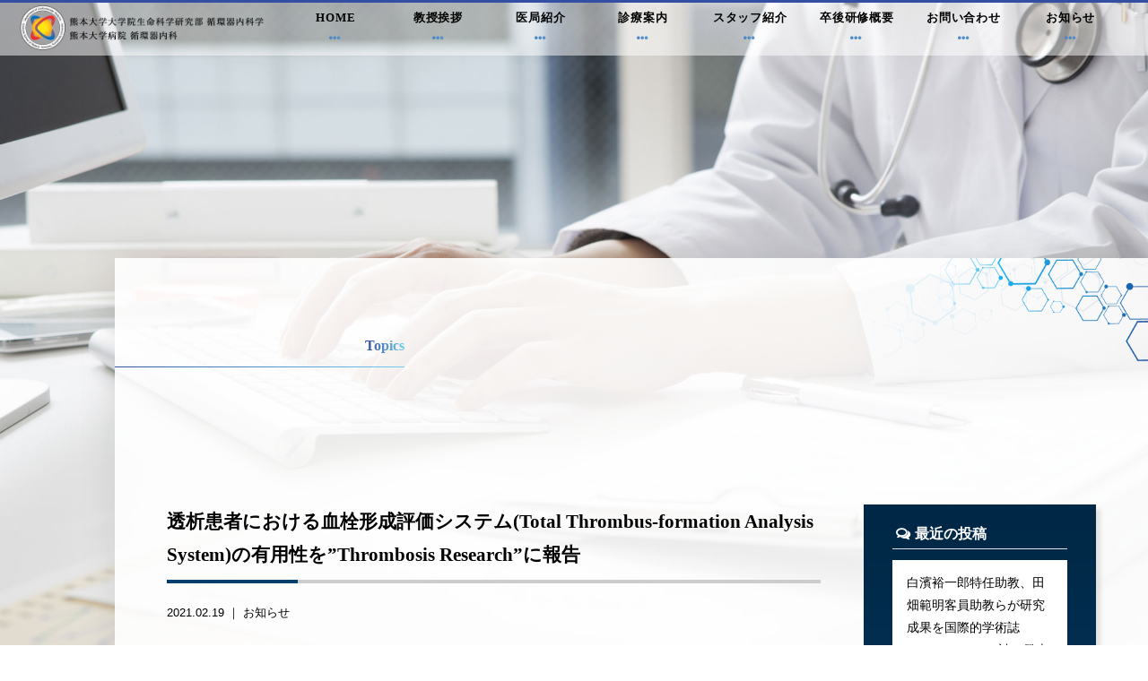

--- FILE ---
content_type: text/html; charset=UTF-8
request_url: https://kumadai-junnai.com/archives/2411
body_size: 14358
content:
<!doctype html>
<!--[if lt IE 7]><html lang="ja" class="no-js lt-ie9 lt-ie8 lt-ie7"><![endif]-->
<!--[if (IE 7)&!(IEMobile)]><html lang="ja" class="no-js lt-ie9 lt-ie8"><![endif]-->
<!--[if (IE 8)&!(IEMobile)]><html lang="ja" class="no-js lt-ie9"><![endif]-->
<!--[if gt IE 8]><!--> <html lang="ja" class="no-js"><!--<![endif]-->

<head>
<meta charset="utf-8">
<meta http-equiv="X-UA-Compatible" content="IE=edge,chrome=1">
<title>透析患者における血栓形成評価システム(Total Thrombus-formation Analysis System)の有用性を&quot;Thrombosis Research&quot;に報告 | 熊本大学病院 循環器内科</title>
<meta name="HandheldFriendly" content="True">
<meta name="MobileOptimized" content="320">
<meta name="viewport" content="width=device-width, initial-scale=1.0"/>
<link rel="apple-touch-icon" href="https://kumadai-junnai.com/wp-content/themes/gamma/library/images/apple-touch-icon.png">
<link rel="icon" href="https://kumadai-junnai.com/wp-content/themes/gamma/library/images/favicon.ico" type="image/x-icon">
<!--[if IE]>
<link rel="shortcut icon" href="https://kumadai-junnai.com/wp-content/themes/gamma/favicon.ico">
<![endif]-->
<meta name="msapplication-TileColor" content="#f01d4f">
<meta name="msapplication-TileImage" content="https://kumadai-junnai.com/wp-content/themes/gamma/library/images/win8-tile-icon.png">
<link rel="pingback" href="https://kumadai-junnai.com/xmlrpc.php">
<link rel="stylesheet" href="https://maxcdn.bootstrapcdn.com/font-awesome/4.4.0/css/font-awesome.min.css">
<script src="https://maps.google.com/maps/api/js?key=AIzaSyAe0lFkET_3EGgoauCW3L5q3d2X_atIJ38"></script>
<link rel="stylesheet" href="https://use.fontawesome.com/releases/v5.7.2/css/all.css" integrity="sha384-fnmOCqbTlWIlj8LyTjo7mOUStjsKC4pOpQbqyi7RrhN7udi9RwhKkMHpvLbHG9Sr" crossorigin="anonymous">
<link href="https://fonts.googleapis.com/css?family=Lateef" rel="stylesheet">
<meta name='robots' content='max-image-preview:large' />

<!-- All in One SEO Pack 3.1.1 によって Michael Torbert の Semper Fi Web Design[424,535] -->
<meta name="description"  content="中西信博医師、海北幸一医師らが経皮的冠動脈インターベンションを受けた透析患者におけるTotal Thrombus-formation Analysis System(T-TAS)の有用性について、&quot;Thrombosis Research&quot;に報告致しました。透析患者はT" />

<link rel="canonical" href="https://kumadai-junnai.com/archives/2411" />
<!-- All in One SEO Pack -->
<link rel='dns-prefetch' href='//static.addtoany.com' />
<link rel='dns-prefetch' href='//stats.wp.com' />
<script type="text/javascript">
/* <![CDATA[ */
window._wpemojiSettings = {"baseUrl":"https:\/\/s.w.org\/images\/core\/emoji\/15.0.3\/72x72\/","ext":".png","svgUrl":"https:\/\/s.w.org\/images\/core\/emoji\/15.0.3\/svg\/","svgExt":".svg","source":{"concatemoji":"https:\/\/kumadai-junnai.com\/wp-includes\/js\/wp-emoji-release.min.js"}};
/*! This file is auto-generated */
!function(i,n){var o,s,e;function c(e){try{var t={supportTests:e,timestamp:(new Date).valueOf()};sessionStorage.setItem(o,JSON.stringify(t))}catch(e){}}function p(e,t,n){e.clearRect(0,0,e.canvas.width,e.canvas.height),e.fillText(t,0,0);var t=new Uint32Array(e.getImageData(0,0,e.canvas.width,e.canvas.height).data),r=(e.clearRect(0,0,e.canvas.width,e.canvas.height),e.fillText(n,0,0),new Uint32Array(e.getImageData(0,0,e.canvas.width,e.canvas.height).data));return t.every(function(e,t){return e===r[t]})}function u(e,t,n){switch(t){case"flag":return n(e,"\ud83c\udff3\ufe0f\u200d\u26a7\ufe0f","\ud83c\udff3\ufe0f\u200b\u26a7\ufe0f")?!1:!n(e,"\ud83c\uddfa\ud83c\uddf3","\ud83c\uddfa\u200b\ud83c\uddf3")&&!n(e,"\ud83c\udff4\udb40\udc67\udb40\udc62\udb40\udc65\udb40\udc6e\udb40\udc67\udb40\udc7f","\ud83c\udff4\u200b\udb40\udc67\u200b\udb40\udc62\u200b\udb40\udc65\u200b\udb40\udc6e\u200b\udb40\udc67\u200b\udb40\udc7f");case"emoji":return!n(e,"\ud83d\udc26\u200d\u2b1b","\ud83d\udc26\u200b\u2b1b")}return!1}function f(e,t,n){var r="undefined"!=typeof WorkerGlobalScope&&self instanceof WorkerGlobalScope?new OffscreenCanvas(300,150):i.createElement("canvas"),a=r.getContext("2d",{willReadFrequently:!0}),o=(a.textBaseline="top",a.font="600 32px Arial",{});return e.forEach(function(e){o[e]=t(a,e,n)}),o}function t(e){var t=i.createElement("script");t.src=e,t.defer=!0,i.head.appendChild(t)}"undefined"!=typeof Promise&&(o="wpEmojiSettingsSupports",s=["flag","emoji"],n.supports={everything:!0,everythingExceptFlag:!0},e=new Promise(function(e){i.addEventListener("DOMContentLoaded",e,{once:!0})}),new Promise(function(t){var n=function(){try{var e=JSON.parse(sessionStorage.getItem(o));if("object"==typeof e&&"number"==typeof e.timestamp&&(new Date).valueOf()<e.timestamp+604800&&"object"==typeof e.supportTests)return e.supportTests}catch(e){}return null}();if(!n){if("undefined"!=typeof Worker&&"undefined"!=typeof OffscreenCanvas&&"undefined"!=typeof URL&&URL.createObjectURL&&"undefined"!=typeof Blob)try{var e="postMessage("+f.toString()+"("+[JSON.stringify(s),u.toString(),p.toString()].join(",")+"));",r=new Blob([e],{type:"text/javascript"}),a=new Worker(URL.createObjectURL(r),{name:"wpTestEmojiSupports"});return void(a.onmessage=function(e){c(n=e.data),a.terminate(),t(n)})}catch(e){}c(n=f(s,u,p))}t(n)}).then(function(e){for(var t in e)n.supports[t]=e[t],n.supports.everything=n.supports.everything&&n.supports[t],"flag"!==t&&(n.supports.everythingExceptFlag=n.supports.everythingExceptFlag&&n.supports[t]);n.supports.everythingExceptFlag=n.supports.everythingExceptFlag&&!n.supports.flag,n.DOMReady=!1,n.readyCallback=function(){n.DOMReady=!0}}).then(function(){return e}).then(function(){var e;n.supports.everything||(n.readyCallback(),(e=n.source||{}).concatemoji?t(e.concatemoji):e.wpemoji&&e.twemoji&&(t(e.twemoji),t(e.wpemoji)))}))}((window,document),window._wpemojiSettings);
/* ]]> */
</script>
<style id='wp-emoji-styles-inline-css' type='text/css'>

	img.wp-smiley, img.emoji {
		display: inline !important;
		border: none !important;
		box-shadow: none !important;
		height: 1em !important;
		width: 1em !important;
		margin: 0 0.07em !important;
		vertical-align: -0.1em !important;
		background: none !important;
		padding: 0 !important;
	}
</style>
<link rel='stylesheet' id='wp-block-library-css' href='https://kumadai-junnai.com/wp-includes/css/dist/block-library/style.min.css' type='text/css' media='all' />
<style id='wp-block-library-inline-css' type='text/css'>
.has-text-align-justify{text-align:justify;}
</style>
<link rel='stylesheet' id='mediaelement-css' href='https://kumadai-junnai.com/wp-includes/js/mediaelement/mediaelementplayer-legacy.min.css' type='text/css' media='all' />
<link rel='stylesheet' id='wp-mediaelement-css' href='https://kumadai-junnai.com/wp-includes/js/mediaelement/wp-mediaelement.min.css' type='text/css' media='all' />
<style id='jetpack-sharing-buttons-style-inline-css' type='text/css'>
.jetpack-sharing-buttons__services-list{display:flex;flex-direction:row;flex-wrap:wrap;gap:0;list-style-type:none;margin:5px;padding:0}.jetpack-sharing-buttons__services-list.has-small-icon-size{font-size:12px}.jetpack-sharing-buttons__services-list.has-normal-icon-size{font-size:16px}.jetpack-sharing-buttons__services-list.has-large-icon-size{font-size:24px}.jetpack-sharing-buttons__services-list.has-huge-icon-size{font-size:36px}@media print{.jetpack-sharing-buttons__services-list{display:none!important}}.editor-styles-wrapper .wp-block-jetpack-sharing-buttons{gap:0;padding-inline-start:0}ul.jetpack-sharing-buttons__services-list.has-background{padding:1.25em 2.375em}
</style>
<style id='classic-theme-styles-inline-css' type='text/css'>
/*! This file is auto-generated */
.wp-block-button__link{color:#fff;background-color:#32373c;border-radius:9999px;box-shadow:none;text-decoration:none;padding:calc(.667em + 2px) calc(1.333em + 2px);font-size:1.125em}.wp-block-file__button{background:#32373c;color:#fff;text-decoration:none}
</style>
<style id='global-styles-inline-css' type='text/css'>
body{--wp--preset--color--black: #000000;--wp--preset--color--cyan-bluish-gray: #abb8c3;--wp--preset--color--white: #ffffff;--wp--preset--color--pale-pink: #f78da7;--wp--preset--color--vivid-red: #cf2e2e;--wp--preset--color--luminous-vivid-orange: #ff6900;--wp--preset--color--luminous-vivid-amber: #fcb900;--wp--preset--color--light-green-cyan: #7bdcb5;--wp--preset--color--vivid-green-cyan: #00d084;--wp--preset--color--pale-cyan-blue: #8ed1fc;--wp--preset--color--vivid-cyan-blue: #0693e3;--wp--preset--color--vivid-purple: #9b51e0;--wp--preset--gradient--vivid-cyan-blue-to-vivid-purple: linear-gradient(135deg,rgba(6,147,227,1) 0%,rgb(155,81,224) 100%);--wp--preset--gradient--light-green-cyan-to-vivid-green-cyan: linear-gradient(135deg,rgb(122,220,180) 0%,rgb(0,208,130) 100%);--wp--preset--gradient--luminous-vivid-amber-to-luminous-vivid-orange: linear-gradient(135deg,rgba(252,185,0,1) 0%,rgba(255,105,0,1) 100%);--wp--preset--gradient--luminous-vivid-orange-to-vivid-red: linear-gradient(135deg,rgba(255,105,0,1) 0%,rgb(207,46,46) 100%);--wp--preset--gradient--very-light-gray-to-cyan-bluish-gray: linear-gradient(135deg,rgb(238,238,238) 0%,rgb(169,184,195) 100%);--wp--preset--gradient--cool-to-warm-spectrum: linear-gradient(135deg,rgb(74,234,220) 0%,rgb(151,120,209) 20%,rgb(207,42,186) 40%,rgb(238,44,130) 60%,rgb(251,105,98) 80%,rgb(254,248,76) 100%);--wp--preset--gradient--blush-light-purple: linear-gradient(135deg,rgb(255,206,236) 0%,rgb(152,150,240) 100%);--wp--preset--gradient--blush-bordeaux: linear-gradient(135deg,rgb(254,205,165) 0%,rgb(254,45,45) 50%,rgb(107,0,62) 100%);--wp--preset--gradient--luminous-dusk: linear-gradient(135deg,rgb(255,203,112) 0%,rgb(199,81,192) 50%,rgb(65,88,208) 100%);--wp--preset--gradient--pale-ocean: linear-gradient(135deg,rgb(255,245,203) 0%,rgb(182,227,212) 50%,rgb(51,167,181) 100%);--wp--preset--gradient--electric-grass: linear-gradient(135deg,rgb(202,248,128) 0%,rgb(113,206,126) 100%);--wp--preset--gradient--midnight: linear-gradient(135deg,rgb(2,3,129) 0%,rgb(40,116,252) 100%);--wp--preset--font-size--small: 13px;--wp--preset--font-size--medium: 20px;--wp--preset--font-size--large: 36px;--wp--preset--font-size--x-large: 42px;--wp--preset--spacing--20: 0.44rem;--wp--preset--spacing--30: 0.67rem;--wp--preset--spacing--40: 1rem;--wp--preset--spacing--50: 1.5rem;--wp--preset--spacing--60: 2.25rem;--wp--preset--spacing--70: 3.38rem;--wp--preset--spacing--80: 5.06rem;--wp--preset--shadow--natural: 6px 6px 9px rgba(0, 0, 0, 0.2);--wp--preset--shadow--deep: 12px 12px 50px rgba(0, 0, 0, 0.4);--wp--preset--shadow--sharp: 6px 6px 0px rgba(0, 0, 0, 0.2);--wp--preset--shadow--outlined: 6px 6px 0px -3px rgba(255, 255, 255, 1), 6px 6px rgba(0, 0, 0, 1);--wp--preset--shadow--crisp: 6px 6px 0px rgba(0, 0, 0, 1);}:where(.is-layout-flex){gap: 0.5em;}:where(.is-layout-grid){gap: 0.5em;}body .is-layout-flex{display: flex;}body .is-layout-flex{flex-wrap: wrap;align-items: center;}body .is-layout-flex > *{margin: 0;}body .is-layout-grid{display: grid;}body .is-layout-grid > *{margin: 0;}:where(.wp-block-columns.is-layout-flex){gap: 2em;}:where(.wp-block-columns.is-layout-grid){gap: 2em;}:where(.wp-block-post-template.is-layout-flex){gap: 1.25em;}:where(.wp-block-post-template.is-layout-grid){gap: 1.25em;}.has-black-color{color: var(--wp--preset--color--black) !important;}.has-cyan-bluish-gray-color{color: var(--wp--preset--color--cyan-bluish-gray) !important;}.has-white-color{color: var(--wp--preset--color--white) !important;}.has-pale-pink-color{color: var(--wp--preset--color--pale-pink) !important;}.has-vivid-red-color{color: var(--wp--preset--color--vivid-red) !important;}.has-luminous-vivid-orange-color{color: var(--wp--preset--color--luminous-vivid-orange) !important;}.has-luminous-vivid-amber-color{color: var(--wp--preset--color--luminous-vivid-amber) !important;}.has-light-green-cyan-color{color: var(--wp--preset--color--light-green-cyan) !important;}.has-vivid-green-cyan-color{color: var(--wp--preset--color--vivid-green-cyan) !important;}.has-pale-cyan-blue-color{color: var(--wp--preset--color--pale-cyan-blue) !important;}.has-vivid-cyan-blue-color{color: var(--wp--preset--color--vivid-cyan-blue) !important;}.has-vivid-purple-color{color: var(--wp--preset--color--vivid-purple) !important;}.has-black-background-color{background-color: var(--wp--preset--color--black) !important;}.has-cyan-bluish-gray-background-color{background-color: var(--wp--preset--color--cyan-bluish-gray) !important;}.has-white-background-color{background-color: var(--wp--preset--color--white) !important;}.has-pale-pink-background-color{background-color: var(--wp--preset--color--pale-pink) !important;}.has-vivid-red-background-color{background-color: var(--wp--preset--color--vivid-red) !important;}.has-luminous-vivid-orange-background-color{background-color: var(--wp--preset--color--luminous-vivid-orange) !important;}.has-luminous-vivid-amber-background-color{background-color: var(--wp--preset--color--luminous-vivid-amber) !important;}.has-light-green-cyan-background-color{background-color: var(--wp--preset--color--light-green-cyan) !important;}.has-vivid-green-cyan-background-color{background-color: var(--wp--preset--color--vivid-green-cyan) !important;}.has-pale-cyan-blue-background-color{background-color: var(--wp--preset--color--pale-cyan-blue) !important;}.has-vivid-cyan-blue-background-color{background-color: var(--wp--preset--color--vivid-cyan-blue) !important;}.has-vivid-purple-background-color{background-color: var(--wp--preset--color--vivid-purple) !important;}.has-black-border-color{border-color: var(--wp--preset--color--black) !important;}.has-cyan-bluish-gray-border-color{border-color: var(--wp--preset--color--cyan-bluish-gray) !important;}.has-white-border-color{border-color: var(--wp--preset--color--white) !important;}.has-pale-pink-border-color{border-color: var(--wp--preset--color--pale-pink) !important;}.has-vivid-red-border-color{border-color: var(--wp--preset--color--vivid-red) !important;}.has-luminous-vivid-orange-border-color{border-color: var(--wp--preset--color--luminous-vivid-orange) !important;}.has-luminous-vivid-amber-border-color{border-color: var(--wp--preset--color--luminous-vivid-amber) !important;}.has-light-green-cyan-border-color{border-color: var(--wp--preset--color--light-green-cyan) !important;}.has-vivid-green-cyan-border-color{border-color: var(--wp--preset--color--vivid-green-cyan) !important;}.has-pale-cyan-blue-border-color{border-color: var(--wp--preset--color--pale-cyan-blue) !important;}.has-vivid-cyan-blue-border-color{border-color: var(--wp--preset--color--vivid-cyan-blue) !important;}.has-vivid-purple-border-color{border-color: var(--wp--preset--color--vivid-purple) !important;}.has-vivid-cyan-blue-to-vivid-purple-gradient-background{background: var(--wp--preset--gradient--vivid-cyan-blue-to-vivid-purple) !important;}.has-light-green-cyan-to-vivid-green-cyan-gradient-background{background: var(--wp--preset--gradient--light-green-cyan-to-vivid-green-cyan) !important;}.has-luminous-vivid-amber-to-luminous-vivid-orange-gradient-background{background: var(--wp--preset--gradient--luminous-vivid-amber-to-luminous-vivid-orange) !important;}.has-luminous-vivid-orange-to-vivid-red-gradient-background{background: var(--wp--preset--gradient--luminous-vivid-orange-to-vivid-red) !important;}.has-very-light-gray-to-cyan-bluish-gray-gradient-background{background: var(--wp--preset--gradient--very-light-gray-to-cyan-bluish-gray) !important;}.has-cool-to-warm-spectrum-gradient-background{background: var(--wp--preset--gradient--cool-to-warm-spectrum) !important;}.has-blush-light-purple-gradient-background{background: var(--wp--preset--gradient--blush-light-purple) !important;}.has-blush-bordeaux-gradient-background{background: var(--wp--preset--gradient--blush-bordeaux) !important;}.has-luminous-dusk-gradient-background{background: var(--wp--preset--gradient--luminous-dusk) !important;}.has-pale-ocean-gradient-background{background: var(--wp--preset--gradient--pale-ocean) !important;}.has-electric-grass-gradient-background{background: var(--wp--preset--gradient--electric-grass) !important;}.has-midnight-gradient-background{background: var(--wp--preset--gradient--midnight) !important;}.has-small-font-size{font-size: var(--wp--preset--font-size--small) !important;}.has-medium-font-size{font-size: var(--wp--preset--font-size--medium) !important;}.has-large-font-size{font-size: var(--wp--preset--font-size--large) !important;}.has-x-large-font-size{font-size: var(--wp--preset--font-size--x-large) !important;}
.wp-block-navigation a:where(:not(.wp-element-button)){color: inherit;}
:where(.wp-block-post-template.is-layout-flex){gap: 1.25em;}:where(.wp-block-post-template.is-layout-grid){gap: 1.25em;}
:where(.wp-block-columns.is-layout-flex){gap: 2em;}:where(.wp-block-columns.is-layout-grid){gap: 2em;}
.wp-block-pullquote{font-size: 1.5em;line-height: 1.6;}
</style>
<link rel='stylesheet' id='contact-form-7-css' href='https://kumadai-junnai.com/wp-content/plugins/contact-form-7/includes/css/styles.css' type='text/css' media='all' />
<link rel='stylesheet' id='scroll-top-css-css' href='https://kumadai-junnai.com/wp-content/plugins/scroll-top/assets/css/scroll-top.css' type='text/css' media='all' />
<link rel='stylesheet' id='fancybox-css' href='https://kumadai-junnai.com/wp-content/plugins/easy-fancybox/css/jquery.fancybox.min.css' type='text/css' media='screen' />
<link rel='stylesheet' id='addtoany-css' href='https://kumadai-junnai.com/wp-content/plugins/add-to-any/addtoany.min.css' type='text/css' media='all' />
<link rel='stylesheet' id='bones-stylesheet-css' href='https://kumadai-junnai.com/wp-content/themes/gamma/style.css' type='text/css' media='all' />
<!--[if lt IE 9]>
<link rel='stylesheet' id='bones-ie-only-css' href='https://kumadai-junnai.com/wp-content/themes/gamma/library/css/ie.css' type='text/css' media='all' />
<![endif]-->
<script type="text/javascript" id="addtoany-core-js-before">
/* <![CDATA[ */
window.a2a_config=window.a2a_config||{};a2a_config.callbacks=[];a2a_config.overlays=[];a2a_config.templates={};a2a_localize = {
	Share: "共有",
	Save: "ブックマーク",
	Subscribe: "購読",
	Email: "メール",
	Bookmark: "ブックマーク",
	ShowAll: "すべて表示する",
	ShowLess: "小さく表示する",
	FindServices: "サービスを探す",
	FindAnyServiceToAddTo: "追加するサービスを今すぐ探す",
	PoweredBy: "Powered by",
	ShareViaEmail: "メールでシェアする",
	SubscribeViaEmail: "メールで購読する",
	BookmarkInYourBrowser: "ブラウザにブックマーク",
	BookmarkInstructions: "このページをブックマークするには、 Ctrl+D または \u2318+D を押下。",
	AddToYourFavorites: "お気に入りに追加",
	SendFromWebOrProgram: "任意のメールアドレスまたはメールプログラムから送信",
	EmailProgram: "メールプログラム",
	More: "詳細&#8230;",
	ThanksForSharing: "共有ありがとうございます !",
	ThanksForFollowing: "フォローありがとうございます !"
};
/* ]]> */
</script>
<script type="text/javascript" async src="https://static.addtoany.com/menu/page.js" id="addtoany-core-js"></script>
<script type="text/javascript" src="https://kumadai-junnai.com/wp-includes/js/jquery/jquery.min.js" id="jquery-core-js"></script>
<script type="text/javascript" src="https://kumadai-junnai.com/wp-includes/js/jquery/jquery-migrate.min.js" id="jquery-migrate-js"></script>
<script type="text/javascript" async src="https://kumadai-junnai.com/wp-content/plugins/add-to-any/addtoany.min.js" id="addtoany-jquery-js"></script>
<script type="text/javascript" src="https://kumadai-junnai.com/wp-content/plugins/standard-widget-extensions/js/jquery.cookie.js" id="jquery-cookie-js"></script>
<script type="text/javascript" src="https://kumadai-junnai.com/wp-content/themes/gamma/library/js/libs/modernizr.custom.min.js" id="bones-modernizr-js"></script>
<link rel="https://api.w.org/" href="https://kumadai-junnai.com/wp-json/" /><link rel="alternate" type="application/json" href="https://kumadai-junnai.com/wp-json/wp/v2/posts/2411" /><link rel='shortlink' href='https://kumadai-junnai.com/?p=2411' />
<link rel="alternate" type="application/json+oembed" href="https://kumadai-junnai.com/wp-json/oembed/1.0/embed?url=https%3A%2F%2Fkumadai-junnai.com%2Farchives%2F2411" />
<link rel="alternate" type="text/xml+oembed" href="https://kumadai-junnai.com/wp-json/oembed/1.0/embed?url=https%3A%2F%2Fkumadai-junnai.com%2Farchives%2F2411&#038;format=xml" />

<style type="text/css">
    
    #sidebar1 .widget h3
    {
        zoom: 1	; /* for IE7 to display background-image */
        padding-left: 20px;
        margin-left: -20px;
	}

    #sidebar1 .widget .hm-swe-expanded 
    {
        background: url(https://kumadai-junnai.com/wp-content/plugins/standard-widget-extensions/images/minus.gif) no-repeat left center;
    }

    #sidebar1 .widget .hm-swe-collapsed 
    {
        background: url(https://kumadai-junnai.com/wp-content/plugins/standard-widget-extensions/images/plus.gif) no-repeat left center;
    }

    #sidebar1
    {
        overflow: visible	;
    }

        .hm-swe-resize-message {
        height: 50%;
        width: 50%;
        margin: auto;
        position: absolute;
        top: 0; left: 0; bottom: 0; right: 0;
        z-index: 99999;

        color: white;
    }

    .hm-swe-modal-background {
        position: fixed;
        top: 0; left: 0; 	bottom: 0; right: 0;
        background: none repeat scroll 0% 0% rgba(0, 0, 0, 0.85);
        z-index: 99998;
        display: none;
    }
</style>
    	<style>img#wpstats{display:none}</style>
		<!-- Scroll Top -->
<style id="scrolltop-custom-style">
		#scrollUp {border-radius:0;-webkit-border-radius:0;-moz-border-radius:0;font-size:25px;opacity:0.7;filter:alpha(opacity=70);bottom:20px;right:20px;color:#ffffff;background:#000000;}
		#scrollUp:hover{opacity:1;filter:alpha(opacity=100);}
		
		</style>
<!-- End Scroll Top - https://wordpress.org/plugins/scroll-top/ -->

<!-- Jetpack Open Graph Tags -->
<meta property="og:type" content="article" />
<meta property="og:title" content="透析患者における血栓形成評価システム(Total Thrombus-formation Analysis System)の有用性を”Thrombosis Research”に報告" />
<meta property="og:url" content="https://kumadai-junnai.com/archives/2411" />
<meta property="og:description" content="中西信博医師、海北幸一医師らが経皮的冠動脈インターベンションを受けた透析患者におけるTotal Thrombu&hellip;" />
<meta property="article:published_time" content="2021-02-19T04:53:40+00:00" />
<meta property="article:modified_time" content="2021-02-19T04:55:17+00:00" />
<meta property="og:site_name" content="熊本大学病院 循環器内科" />
<meta property="og:image" content="https://kumadai-junnai.com/wp-content/uploads/nakanishi.jpg" />
<meta property="og:image:width" content="1000" />
<meta property="og:image:height" content="632" />
<meta property="og:image:alt" content="" />
<meta property="og:locale" content="ja_JP" />
<meta name="twitter:text:title" content="透析患者における血栓形成評価システム(Total Thrombus-formation Analysis System)の有用性を”Thrombosis Research”に報告" />
<meta name="twitter:image" content="https://kumadai-junnai.com/wp-content/uploads/nakanishi.jpg?w=640" />
<meta name="twitter:card" content="summary_large_image" />

<!-- End Jetpack Open Graph Tags -->
<link rel="icon" href="https://kumadai-junnai.com/wp-content/uploads/cropped-logo-32x32.png" sizes="32x32" />
<link rel="icon" href="https://kumadai-junnai.com/wp-content/uploads/cropped-logo-192x192.png" sizes="192x192" />
<link rel="apple-touch-icon" href="https://kumadai-junnai.com/wp-content/uploads/cropped-logo-180x180.png" />
<meta name="msapplication-TileImage" content="https://kumadai-junnai.com/wp-content/uploads/cropped-logo-270x270.png" />

<!-- BEGIN ExactMetrics v5.3.8 Universal Analytics - https://exactmetrics.com/ -->
<script>
(function(i,s,o,g,r,a,m){i['GoogleAnalyticsObject']=r;i[r]=i[r]||function(){
	(i[r].q=i[r].q||[]).push(arguments)},i[r].l=1*new Date();a=s.createElement(o),
	m=s.getElementsByTagName(o)[0];a.async=1;a.src=g;m.parentNode.insertBefore(a,m)
})(window,document,'script','https://www.google-analytics.com/analytics.js','ga');
  ga('create', 'UA-133834635-20', 'auto');
  ga('require', 'displayfeatures');
  ga('set', 'anonymizeIp', true);
  ga('send', 'pageview');
</script>
<!-- END ExactMetrics Universal Analytics -->
<!-- Global site tag (gtag.js) - Google Analytics -->
<script async src="https://www.googletagmanager.com/gtag/js?id=UA-133834635-20"></script>
<script>
  window.dataLayer = window.dataLayer || [];
  function gtag(){dataLayer.push(arguments);}
  gtag('js', new Date());

  gtag('config', 'UA-133834635-20');
</script>

</head>
<body class="post-template-default single single-post postid-2411 single-format-standard" onLoad="initialize();">
<div id="fb-root"></div>
<script async defer crossorigin="anonymous" src="https://connect.facebook.net/ja_JP/sdk.js#xfbml=1&version=v3.3"></script>
<script>
jQuery(function(){
	jQuery('a[href^="#"]').click(function(){
		var speed = 500;
		var href= jQuery(this).attr("href");
		var target = jQuery(href == "#" || href == "" ? 'html' : href);
		var position = target.offset().top;
		jQuery("html, body").animate({scrollTop:position}, speed, "swing");
		return false;
	});
});
</script>
<div id="container">
  <div class="hyde"></div>
  
<!-- スマホ用ナビゲーション -->

<div id="spnavbtn">
  <div class="nav-trigger"> <span></span> <span></span> <span></span> </div>
  <p></p>
</div>
<div id="spnav">
  <div class="trigger">
    <h1><img src="https://kumadai-junnai.com/wp-content/themes/gamma/library/images/logo.png" alt=""></h1>
    <ul>
      <li><a href="https://kumadai-junnai.com">HOME</a></li>
      <li><a href="https://kumadai-junnai.com/professorgreeting">教授挨拶</a></li>
      <li><a href="https://kumadai-junnai.com/medicaloffice">医局紹介</a></li>
      <li><a href="https://kumadai-junnai.com/archives/research">研究紹介</a></li>
      <li><a href="https://kumadai-junnai.com/archives/clinical">オプトアウト</a></li>
      <li><a href="https://kumadai-junnai.com/guidance">診療案内</a></li>
      <li><a href="https://kumadai-junnai.com/archives/disease">とりあつかう疾患</a></li>
      <li><a href="https://kumadai-junnai.com/archives/advanced_medical">最新の医療</a></li>
      <li><a href="https://kumadai-junnai.com/archives/staff">スタッフ紹介</a></li>
      <li><a href="https://kumadai-junnai.com/graduation">卒後研修概要</a></li>
      <li><a href="https://kumadai-junnai.com/contact">お問い合わせ</a></li>
      <li><a href="https://kumadai-junnai.com/news">お知らせ</a></li>
      <li><a href="https://kumadai-junnai.com/fellow_student">同門会</a></li>
    </ul>
  </div>
</div>
<header class="header">
  <div class="navwrap">
    <ul>
      <li><a href="https://kumadai-junnai.com"><img src="https://kumadai-junnai.com/wp-content/themes/gamma/library/images/logonavi.png" alt=""></a></li>
      <li><a href="https://kumadai-junnai.com">HOME<span><i class="fas fa-ellipsis-h"></i></span></a></li>
      <li><a href="https://kumadai-junnai.com/professorgreeting">教授挨拶<span><i class="fas fa-ellipsis-h"></i></span></a></li>
      <li><a href="https://kumadai-junnai.com/medicaloffice">医局紹介<span><i class="fas fa-ellipsis-h"></i></span></a>
        <ul>
          <li><a href="https://kumadai-junnai.com/archives/research">研究紹介<span><i class="fas fa-ellipsis-h"></i></span></a></li>
          <li><a href="https://kumadai-junnai.com/archives/clinical">オプトアウト<span><i class="fas fa-ellipsis-h"></i></span></a></li>
        </ul>
      </li>
      <li><a href="https://kumadai-junnai.com/guidance">診療案内<span><i class="fas fa-ellipsis-h"></i></span></a>
        <ul>
          <li><a href="https://kumadai-junnai.com/archives/disease">とりあつかう疾患<span><i class="fas fa-ellipsis-h"></i></span></a></li>
          <li><a href="https://kumadai-junnai.com/archives/advanced_medical">最新の医療<span><i class="fas fa-ellipsis-h"></i></span></a></li>
        </ul>
      </li>
      <li><a href="https://kumadai-junnai.com/archives/staff">スタッフ紹介<span><i class="fas fa-ellipsis-h"></i></span></a></li>
      <li><a href="https://kumadai-junnai.com/graduation">卒後研修概要<span><i class="fas fa-ellipsis-h"></i></span></a></li>
      <li><a href="https://kumadai-junnai.com/contact">お問い合わせ<span><i class="fas fa-ellipsis-h"></i></span></a></li>
      <li><a href="https://kumadai-junnai.com/news">お知らせ<span><i class="fas fa-ellipsis-h"></i></span></a></li>
    </ul>
  </div>
</header>
  <div id="content">
    <div id="sub_wrap" class="news">
      <div id="sub_wrap_inner" class="blogset"> <img src="https://kumadai-junnai.com/wp-content/themes/gamma/library/images/section_r.png" class="sub_wrap_r2">
        <section id="submid">
          <h1><span>Topics</span>
            <p></p>
            <span>
                        </span></h1>
        </section>
        <section class="news_area">
        <div id="mainsub">
                              <div class="singlewrap">
            <h1 class="stitle">
              透析患者における血栓形成評価システム(Total Thrombus-formation Analysis System)の有用性を”Thrombosis Research”に報告            </h1>
            <ul class="tca">
              <li>
                2021.02.19                ｜
                <a href="https://kumadai-junnai.com/archives/category/notice" rel="category tag">お知らせ</a>              </li>
            </ul>
            <div class="singlecont">
              <p>中西信博医師、海北幸一医師らが経皮的冠動脈インターベンションを受けた透析患者におけるTotal Thrombus-formation Analysis System(T-TAS)の有用性について、”Thrombosis Research”に報告致しました。透析患者はT-TASで評価される血栓形成能が有意に低いことを示しております。ご興味のある先生方はご高覧頂けますと幸いです。</p>
<p><a href="https://www.thrombosisresearch.com/article/S0049-3848(21)00051-7/fulltext" target="_blank" rel="noopener noreferrer">https://www.thrombosisresearch.com/article/S0049-3848(21)00051-7/fulltext</a></p>
<div class="addtoany_share_save_container addtoany_content addtoany_content_bottom"><div class="addtoany_header">この記事をSNSでシェア</div><div class="a2a_kit a2a_kit_size_32 addtoany_list" data-a2a-url="https://kumadai-junnai.com/archives/2411" data-a2a-title="透析患者における血栓形成評価システム(Total Thrombus-formation Analysis System)の有用性を”Thrombosis Research”に報告"><a class="a2a_button_facebook" href="https://www.addtoany.com/add_to/facebook?linkurl=https%3A%2F%2Fkumadai-junnai.com%2Farchives%2F2411&amp;linkname=%E9%80%8F%E6%9E%90%E6%82%A3%E8%80%85%E3%81%AB%E3%81%8A%E3%81%91%E3%82%8B%E8%A1%80%E6%A0%93%E5%BD%A2%E6%88%90%E8%A9%95%E4%BE%A1%E3%82%B7%E3%82%B9%E3%83%86%E3%83%A0%28Total%20Thrombus-formation%20Analysis%20System%29%E3%81%AE%E6%9C%89%E7%94%A8%E6%80%A7%E3%82%92%E2%80%9DThrombosis%20Research%E2%80%9D%E3%81%AB%E5%A0%B1%E5%91%8A" title="Facebook" rel="nofollow noopener" target="_blank"></a><a class="a2a_button_x" href="https://www.addtoany.com/add_to/x?linkurl=https%3A%2F%2Fkumadai-junnai.com%2Farchives%2F2411&amp;linkname=%E9%80%8F%E6%9E%90%E6%82%A3%E8%80%85%E3%81%AB%E3%81%8A%E3%81%91%E3%82%8B%E8%A1%80%E6%A0%93%E5%BD%A2%E6%88%90%E8%A9%95%E4%BE%A1%E3%82%B7%E3%82%B9%E3%83%86%E3%83%A0%28Total%20Thrombus-formation%20Analysis%20System%29%E3%81%AE%E6%9C%89%E7%94%A8%E6%80%A7%E3%82%92%E2%80%9DThrombosis%20Research%E2%80%9D%E3%81%AB%E5%A0%B1%E5%91%8A" title="X" rel="nofollow noopener" target="_blank"></a><a class="a2a_dd addtoany_share_save addtoany_share" href="https://www.addtoany.com/share"></a></div></div>            </div>
          </div>
                    <div class="nav-below" class="clearfix">
                    <a href="https://kumadai-junnai.com/archives/2407" title="有馬勇一郎助教らがケトン体代謝の新たな機能を発見し、研究結果を”Nature Metabolism”誌に報告致しました" id="prev" class="clearfix">
				<img width="125" height="119" src="https://kumadai-junnai.com/wp-content/uploads/NatureMetabolism-125x119.png" class="attachment-post-thumbnail size-post-thumbnail wp-post-image" alt="" decoding="async" loading="lazy" />
				<div id="prev_title">前の記事</div>
				<p>有馬勇一郎助教らがケトン体代謝の新たな機能を発見し、研究結果を”Nature Metabolism”誌に報告致しました</p>
				</a><a href="https://kumadai-junnai.com/archives/2417" title="心不全療養指導士に合格致しました" id="next" class="clearfix">  
				<img width="125" height="125" src="https://kumadai-junnai.com/wp-content/uploads/4acf9ec26dffa068f66e2c7927c8276d-125x125.jpg" class="attachment-post-thumbnail size-post-thumbnail wp-post-image" alt="" decoding="async" loading="lazy" srcset="https://kumadai-junnai.com/wp-content/uploads/4acf9ec26dffa068f66e2c7927c8276d-125x125.jpg 125w, https://kumadai-junnai.com/wp-content/uploads/4acf9ec26dffa068f66e2c7927c8276d-150x150.jpg 150w" sizes="(max-width: 125px) 100vw, 125px" />
				<div id="next_title">次の記事</div>
				<p>心不全療養指導士に合格致しました</p></a>                  </div>
        <!-- /.nav-below -->
              </div>
      <div id="sidebar1" class="sidebar">
  
		<div id="recent-posts-2" class="widget widget_recent_entries">
		<h4 class="widgettitle">最近の投稿</h4>
		<ul>
											<li>
					<a href="https://kumadai-junnai.com/archives/4128">白濱裕一郎特任助教、田畑範明客員助教らが研究成果を国際的学術誌Clinical Nutrition誌に発表しました</a>
									</li>
											<li>
					<a href="https://kumadai-junnai.com/archives/4123">石井正将講師が「令和７年度国立大学法人熊本大学研究業績表彰」を受賞いたしました</a>
									</li>
											<li>
					<a href="https://kumadai-junnai.com/archives/4121">花谷信介診療講師が「公益財団法人 テルモ生命科学振興財団 2025年度研究助成」を 獲得しました</a>
									</li>
											<li>
					<a href="https://kumadai-junnai.com/archives/4110">鶴田裕一郎先生（循環器内科）・金澤尚徳特任講師（不整脈先端医療寄附講座）らの 研究成果がHeart Rhythm O2誌に掲載されました</a>
									</li>
											<li>
					<a href="https://kumadai-junnai.com/archives/4106">2026年２月22日（日）に「第1回心エコー選手権in熊本」を開催いたします</a>
									</li>
					</ul>

		</div><div id="categories-2" class="widget widget_categories"><h4 class="widgettitle">カテゴリー</h4>
			<ul>
					<li class="cat-item cat-item-9"><a href="https://kumadai-junnai.com/archives/category/rct">RCTへの参加</a>
</li>
	<li class="cat-item cat-item-1"><a href="https://kumadai-junnai.com/archives/category/notice">お知らせ</a>
</li>
	<li class="cat-item cat-item-10"><a href="https://kumadai-junnai.com/archives/category/symbol">シンボルマーク</a>
</li>
	<li class="cat-item cat-item-8"><a href="https://kumadai-junnai.com/archives/category/heart_disease">心臓病のおはなし</a>
</li>
			</ul>

			</div><div id="archives-2" class="widget widget_archive"><h4 class="widgettitle">アーカイブ</h4>		<label class="screen-reader-text" for="archives-dropdown-2">アーカイブ</label>
		<select id="archives-dropdown-2" name="archive-dropdown">
			
			<option value="">月を選択</option>
				<option value='https://kumadai-junnai.com/archives/date/2026/01'> 2026年1月 </option>
	<option value='https://kumadai-junnai.com/archives/date/2025/12'> 2025年12月 </option>
	<option value='https://kumadai-junnai.com/archives/date/2025/11'> 2025年11月 </option>
	<option value='https://kumadai-junnai.com/archives/date/2025/10'> 2025年10月 </option>
	<option value='https://kumadai-junnai.com/archives/date/2025/09'> 2025年9月 </option>
	<option value='https://kumadai-junnai.com/archives/date/2025/07'> 2025年7月 </option>
	<option value='https://kumadai-junnai.com/archives/date/2025/06'> 2025年6月 </option>
	<option value='https://kumadai-junnai.com/archives/date/2025/05'> 2025年5月 </option>
	<option value='https://kumadai-junnai.com/archives/date/2025/04'> 2025年4月 </option>
	<option value='https://kumadai-junnai.com/archives/date/2025/03'> 2025年3月 </option>
	<option value='https://kumadai-junnai.com/archives/date/2025/01'> 2025年1月 </option>
	<option value='https://kumadai-junnai.com/archives/date/2024/12'> 2024年12月 </option>
	<option value='https://kumadai-junnai.com/archives/date/2024/11'> 2024年11月 </option>
	<option value='https://kumadai-junnai.com/archives/date/2024/10'> 2024年10月 </option>
	<option value='https://kumadai-junnai.com/archives/date/2024/09'> 2024年9月 </option>
	<option value='https://kumadai-junnai.com/archives/date/2024/08'> 2024年8月 </option>
	<option value='https://kumadai-junnai.com/archives/date/2024/07'> 2024年7月 </option>
	<option value='https://kumadai-junnai.com/archives/date/2024/06'> 2024年6月 </option>
	<option value='https://kumadai-junnai.com/archives/date/2024/05'> 2024年5月 </option>
	<option value='https://kumadai-junnai.com/archives/date/2024/04'> 2024年4月 </option>
	<option value='https://kumadai-junnai.com/archives/date/2024/03'> 2024年3月 </option>
	<option value='https://kumadai-junnai.com/archives/date/2024/01'> 2024年1月 </option>
	<option value='https://kumadai-junnai.com/archives/date/2023/12'> 2023年12月 </option>
	<option value='https://kumadai-junnai.com/archives/date/2023/11'> 2023年11月 </option>
	<option value='https://kumadai-junnai.com/archives/date/2023/10'> 2023年10月 </option>
	<option value='https://kumadai-junnai.com/archives/date/2023/09'> 2023年9月 </option>
	<option value='https://kumadai-junnai.com/archives/date/2023/08'> 2023年8月 </option>
	<option value='https://kumadai-junnai.com/archives/date/2023/07'> 2023年7月 </option>
	<option value='https://kumadai-junnai.com/archives/date/2023/06'> 2023年6月 </option>
	<option value='https://kumadai-junnai.com/archives/date/2023/05'> 2023年5月 </option>
	<option value='https://kumadai-junnai.com/archives/date/2023/04'> 2023年4月 </option>
	<option value='https://kumadai-junnai.com/archives/date/2023/03'> 2023年3月 </option>
	<option value='https://kumadai-junnai.com/archives/date/2023/02'> 2023年2月 </option>
	<option value='https://kumadai-junnai.com/archives/date/2023/01'> 2023年1月 </option>
	<option value='https://kumadai-junnai.com/archives/date/2022/12'> 2022年12月 </option>
	<option value='https://kumadai-junnai.com/archives/date/2022/11'> 2022年11月 </option>
	<option value='https://kumadai-junnai.com/archives/date/2022/10'> 2022年10月 </option>
	<option value='https://kumadai-junnai.com/archives/date/2022/09'> 2022年9月 </option>
	<option value='https://kumadai-junnai.com/archives/date/2022/08'> 2022年8月 </option>
	<option value='https://kumadai-junnai.com/archives/date/2022/07'> 2022年7月 </option>
	<option value='https://kumadai-junnai.com/archives/date/2022/06'> 2022年6月 </option>
	<option value='https://kumadai-junnai.com/archives/date/2022/05'> 2022年5月 </option>
	<option value='https://kumadai-junnai.com/archives/date/2022/04'> 2022年4月 </option>
	<option value='https://kumadai-junnai.com/archives/date/2022/03'> 2022年3月 </option>
	<option value='https://kumadai-junnai.com/archives/date/2022/02'> 2022年2月 </option>
	<option value='https://kumadai-junnai.com/archives/date/2022/01'> 2022年1月 </option>
	<option value='https://kumadai-junnai.com/archives/date/2021/12'> 2021年12月 </option>
	<option value='https://kumadai-junnai.com/archives/date/2021/11'> 2021年11月 </option>
	<option value='https://kumadai-junnai.com/archives/date/2021/10'> 2021年10月 </option>
	<option value='https://kumadai-junnai.com/archives/date/2021/09'> 2021年9月 </option>
	<option value='https://kumadai-junnai.com/archives/date/2021/08'> 2021年8月 </option>
	<option value='https://kumadai-junnai.com/archives/date/2021/07'> 2021年7月 </option>
	<option value='https://kumadai-junnai.com/archives/date/2021/06'> 2021年6月 </option>
	<option value='https://kumadai-junnai.com/archives/date/2021/05'> 2021年5月 </option>
	<option value='https://kumadai-junnai.com/archives/date/2021/04'> 2021年4月 </option>
	<option value='https://kumadai-junnai.com/archives/date/2021/03'> 2021年3月 </option>
	<option value='https://kumadai-junnai.com/archives/date/2021/02'> 2021年2月 </option>
	<option value='https://kumadai-junnai.com/archives/date/2021/01'> 2021年1月 </option>
	<option value='https://kumadai-junnai.com/archives/date/2020/12'> 2020年12月 </option>
	<option value='https://kumadai-junnai.com/archives/date/2020/11'> 2020年11月 </option>
	<option value='https://kumadai-junnai.com/archives/date/2020/10'> 2020年10月 </option>
	<option value='https://kumadai-junnai.com/archives/date/2020/09'> 2020年9月 </option>
	<option value='https://kumadai-junnai.com/archives/date/2020/08'> 2020年8月 </option>
	<option value='https://kumadai-junnai.com/archives/date/2020/07'> 2020年7月 </option>
	<option value='https://kumadai-junnai.com/archives/date/2020/06'> 2020年6月 </option>
	<option value='https://kumadai-junnai.com/archives/date/2020/05'> 2020年5月 </option>
	<option value='https://kumadai-junnai.com/archives/date/2020/04'> 2020年4月 </option>
	<option value='https://kumadai-junnai.com/archives/date/2020/03'> 2020年3月 </option>
	<option value='https://kumadai-junnai.com/archives/date/2020/02'> 2020年2月 </option>
	<option value='https://kumadai-junnai.com/archives/date/2020/01'> 2020年1月 </option>
	<option value='https://kumadai-junnai.com/archives/date/2019/12'> 2019年12月 </option>
	<option value='https://kumadai-junnai.com/archives/date/2019/11'> 2019年11月 </option>
	<option value='https://kumadai-junnai.com/archives/date/2019/10'> 2019年10月 </option>
	<option value='https://kumadai-junnai.com/archives/date/2019/09'> 2019年9月 </option>
	<option value='https://kumadai-junnai.com/archives/date/2019/08'> 2019年8月 </option>
	<option value='https://kumadai-junnai.com/archives/date/2019/07'> 2019年7月 </option>
	<option value='https://kumadai-junnai.com/archives/date/2019/06'> 2019年6月 </option>
	<option value='https://kumadai-junnai.com/archives/date/2019/03'> 2019年3月 </option>

		</select>

			<script type="text/javascript">
/* <![CDATA[ */

(function() {
	var dropdown = document.getElementById( "archives-dropdown-2" );
	function onSelectChange() {
		if ( dropdown.options[ dropdown.selectedIndex ].value !== '' ) {
			document.location.href = this.options[ this.selectedIndex ].value;
		}
	}
	dropdown.onchange = onSelectChange;
})();

/* ]]> */
</script>
</div></div>
      </section>
    </div>
  </div>
</div>
</div>
<footer class="footer">
  <div id="foot_inner">
    <div id="f01">
      <dl>
        <dt><a href="https://kumadai-junnai.com"><img src="https://kumadai-junnai.com/wp-content/themes/gamma/library/images/logonavi.png"></a></dt>
        <dd><span>〒860-8556　熊本市中央区本荘1-1-1</span><span>TEL：096-373-5175（代表）<br />
          TEL：096-373-5175（医局）<br />
          受付時間：9：00～17：00</span>
        </dd>
        <dd><a href="https://www.kumamoto-heartcenter.com/" target="_blank"><img src="https://kumadai-junnai.com/wp-content/themes/gamma/library/images/bana.jpg"></a></dd>
        <dd><a href="http://xn--ymsx5oniia519h1i2a.com/" target="_blank"><img src="https://kumadai-junnai.com/wp-content/themes/gamma/library/images/footer_bana.png"></a></dd>
        <dd>
			<!--<a href="https://readyfor.jp/projects/kumamotoCR" target="_blank">-->
			<!--20240201追記分-->
			<a href="https://no-shin-kumamoto.com/rehabilitation" target="_blank">
			<!--20240201追記分ここまで-->
				<img src="https://kumadai-junnai.com/wp-content/themes/gamma/library/images/footer_bana-no2.jpg">
			</a>
		</dd>
      </dl>
    </div>
    <div id="f02">
      <ul>
        <li>
          <dl>
            <dt><a href="https://kumadai-junnai.com">HOME</a><i class="fas fa-angle-double-right"></i></dt>
          </dl>
          <dl>
            <dt><a href="https://kumadai-junnai.com/professorgreeting">教授挨拶</a><i class="fas fa-angle-double-right"></i></dt>
          </dl>
          <dl>
            <dt><a href="https://kumadai-junnai.com/medicaloffice">医局紹介</a><i class="fas fa-angle-double-right"></i></dt>
            <dd><a href="https://kumadai-junnai.com/archives/clinical">臨床研究について</a></dd>
            <dd><a href="https://kumadai-junnai.com/archives/research">研究紹介</a></dd>
          </dl>
          <dl>
            <dt><a href="https://kumadai-junnai.com/guidance">診療案内</a><i class="fas fa-angle-double-right"></i></dt>
            <dd><a href="https://kumadai-junnai.com/guidance#guide_fiv">外来担当医師</a></dd>
            <dd><a href="https://kumadai-junnai.com/tavi">TAVIについて</a></dd>
          </dl>
        </li>
        <li>
          <dl>
            <dt><a href="https://kumadai-junnai.com/archives/staff">スタッフ紹介</a><i class="fas fa-angle-double-right"></i></dt>
          </dl>
          <dl>
            <dt><a href="https://kumadai-junnai.com/graduation">卒後研修概要</a><i class="fas fa-angle-double-right"></i></dt>
          </dl>
          <dl>
            <dt><a href="https://kumadai-junnai.com/contact">お問い合わせ</a><i class="fas fa-angle-double-right"></i></dt>
          </dl>
          <dl>
            <dt><a href="https://kumadai-junnai.com/news">お知らせ</a><i class="fas fa-angle-double-right"></i></dt>
          </dl>
          <dl>
            <dt><a href="https://kumadai-junnai.com/fellow_student">同門会</a><i class="fas fa-angle-double-right"></i></dt>
          </dl>
        </li>
      </ul>
    </div>
    <div id="f03">
    <div class="fb-page" data-href="https://www.facebook.com/kumadai.junnai/" data-tabs="timeline" data-width="500" data-height="300" data-small-header="false" data-adapt-container-width="true" data-hide-cover="false" data-show-facepile="true"></div>
    </div>
  </div>
</footer>
<div id="cop">Copyright © 熊本大学大学院生命科学研究部 循環器内科学 All Rights Reserved.</div>
<script type="text/javascript" src="https://kumadai-junnai.com/wp-content/plugins/contact-form-7/includes/swv/js/index.js" id="swv-js"></script>
<script type="text/javascript" id="contact-form-7-js-extra">
/* <![CDATA[ */
var wpcf7 = {"api":{"root":"https:\/\/kumadai-junnai.com\/wp-json\/","namespace":"contact-form-7\/v1"}};
/* ]]> */
</script>
<script type="text/javascript" src="https://kumadai-junnai.com/wp-content/plugins/contact-form-7/includes/js/index.js" id="contact-form-7-js"></script>
<script type="text/javascript" src="https://kumadai-junnai.com/wp-content/plugins/scroll-top/assets/js/jquery.scrollUp.min.js" id="scroll-top-js-js"></script>
<script type="text/javascript" src="https://kumadai-junnai.com/wp-content/plugins/easy-fancybox/js/jquery.fancybox.min.js" id="jquery-fancybox-js"></script>
<script type="text/javascript" id="jquery-fancybox-js-after">
/* <![CDATA[ */
var fb_timeout, fb_opts={'overlayShow':true,'hideOnOverlayClick':true,'showCloseButton':true,'margin':20,'centerOnScroll':false,'enableEscapeButton':true,'autoScale':true };
if(typeof easy_fancybox_handler==='undefined'){
var easy_fancybox_handler=function(){
jQuery('.nofancybox,a.wp-block-file__button,a.pin-it-button,a[href*="pinterest.com/pin/create"],a[href*="facebook.com/share"],a[href*="twitter.com/share"]').addClass('nolightbox');
/* IMG */
var fb_IMG_select='a[href*=".jpg"]:not(.nolightbox,li.nolightbox>a),area[href*=".jpg"]:not(.nolightbox),a[href*=".jpeg"]:not(.nolightbox,li.nolightbox>a),area[href*=".jpeg"]:not(.nolightbox),a[href*=".png"]:not(.nolightbox,li.nolightbox>a),area[href*=".png"]:not(.nolightbox),a[href*=".webp"]:not(.nolightbox,li.nolightbox>a),area[href*=".webp"]:not(.nolightbox)';
jQuery(fb_IMG_select).addClass('fancybox image');
var fb_IMG_sections=jQuery('.gallery,.wp-block-gallery,.tiled-gallery');
fb_IMG_sections.each(function(){jQuery(this).find(fb_IMG_select).attr('rel','gallery-'+fb_IMG_sections.index(this));});
jQuery('a.fancybox,area.fancybox,li.fancybox a').each(function(){jQuery(this).fancybox(jQuery.extend({},fb_opts,{'transitionIn':'elastic','easingIn':'easeOutBack','transitionOut':'elastic','easingOut':'easeInBack','opacity':false,'hideOnContentClick':false,'titleShow':true,'titlePosition':'over','titleFromAlt':true,'showNavArrows':true,'enableKeyboardNav':true,'cyclic':false}))});};
jQuery('a.fancybox-close').on('click',function(e){e.preventDefault();jQuery.fancybox.close()});
};
var easy_fancybox_auto=function(){setTimeout(function(){jQuery('#fancybox-auto').trigger('click')},1000);};
jQuery(easy_fancybox_handler);jQuery(document).on('post-load',easy_fancybox_handler);
jQuery(easy_fancybox_auto);
/* ]]> */
</script>
<script type="text/javascript" src="https://kumadai-junnai.com/wp-content/plugins/easy-fancybox/js/jquery.easing.min.js" id="jquery-easing-js"></script>
<script type="text/javascript" src="https://kumadai-junnai.com/wp-content/plugins/easy-fancybox/js/jquery.mousewheel.min.js" id="jquery-mousewheel-js"></script>
<script type="text/javascript" id="standard-widget-extensions-js-extra">
/* <![CDATA[ */
var swe = {"buttonplusurl":"url(https:\/\/kumadai-junnai.com\/wp-content\/plugins\/standard-widget-extensions\/images\/plus.gif)","buttonminusurl":"url(https:\/\/kumadai-junnai.com\/wp-content\/plugins\/standard-widget-extensions\/images\/minus.gif)","maincol_id":"mainsub","sidebar_id":"sidebar1","widget_class":"widget","readable_js":"","heading_marker":"1","scroll_stop":"1","accordion_widget":"1","single_expansion":"","initially_collapsed":"1","heading_string":"h3","proportional_sidebar":"0","disable_iflt":"640","accordion_widget_areas":[""],"scroll_mode":"1","ignore_footer":"","custom_selectors":["#sidebar1 .widget"],"slide_duration":"400","recalc_after":"5","recalc_count":"2","header_space":"0","enable_reload_me":"0","float_attr_check_mode":"","sidebar_id2":"","proportional_sidebar2":"0","disable_iflt2":"0","float_attr_check_mode2":"","msg_reload_me":"\u898b\u3084\u3059\u3044\u30ec\u30a4\u30a2\u30a6\u30c8\u3092\u4fdd\u3064\u305f\u3081\u306b\u30da\u30fc\u30b8\u3092\u518d\u30ed\u30fc\u30c9\u3057\u3066\u3044\u305f\u3060\u3051\u307e\u3059\u304b\uff1f","msg_reload":"\u518d\u30ed\u30fc\u30c9\u3059\u308b","msg_continue":"\u518d\u30ed\u30fc\u30c9\u305b\u305a\u306b\u7d9a\u884c"};
/* ]]> */
</script>
<script type="text/javascript" src="https://kumadai-junnai.com/wp-content/plugins/standard-widget-extensions/js/standard-widget-extensions.min.js" id="standard-widget-extensions-js"></script>
<script type="text/javascript" src="https://stats.wp.com/e-202604.js" id="jetpack-stats-js" data-wp-strategy="defer"></script>
<script type="text/javascript" id="jetpack-stats-js-after">
/* <![CDATA[ */
_stq = window._stq || [];
_stq.push([ "view", JSON.parse("{\"v\":\"ext\",\"blog\":\"163648597\",\"post\":\"2411\",\"tz\":\"9\",\"srv\":\"kumadai-junnai.com\",\"j\":\"1:13.3.2\"}") ]);
_stq.push([ "clickTrackerInit", "163648597", "2411" ]);
/* ]]> */
</script>
<script type="text/javascript" src="https://kumadai-junnai.com/wp-content/themes/gamma/library/js/scripts.js" id="bones-js-js"></script>

		<script id="scrolltop-custom-js">
		jQuery(document).ready(function($){
			$.scrollUp({
				scrollSpeed: 300,
				animation: 'slide',
				scrollText: '<span class="scroll-top"><i class="icon-up-open"></i></span>',
				scrollDistance: 300,
				scrollTarget: ''
			});
		});
		</script>
<script src="https://kumadai-junnai.com/wp-content/themes/gamma/library/js/cube.js"></script> 
<script src="https://kumadai-junnai.com/wp-content/themes/gamma/library/js/respond.min.js"></script>
</body></html>

--- FILE ---
content_type: text/css
request_url: https://kumadai-junnai.com/wp-content/themes/gamma/style.css
body_size: 18380
content:
/******************************************************************
Theme Name: CUBE GAMMA THEME
Theme URI: http://cube096.com
Description: CUBEが自信をもってお届けするレスポンシブウェブデザインテーマ
Author: CUBE CO.,LTD.
Author URI: http://cube096.com
Version: beta
Tags: fluid-layout, responsive-layout, accessibility-ready, translation-ready, microformats, rtl-language-support
*/

/*! normalize.css 2012-07-07T09:50 UTC - http://github.com/necolas/normalize.css */
.em,dfn,em{font-style:italic}legend,menu,ol,ul{padding:0}body,dd,dl,figure,form,h1,h2,h3,h4,h5,h6,menu,ol,p,pre,ul{margin:0}.commentlist,.sidebar ol,.sidebar ul,nav ol,nav ul{list-style:none}article,aside,details,figcaption,figure,footer,header,hgroup,nav,section,summary{display:block}audio,canvas,video{display:inline-block}audio:not([controls]){display:none;height:0}[hidden]{display:none}html{font-size:100%;-webkit-text-size-adjust:100%;-ms-text-size-adjust:100%}button,html,input,select,textarea{font-family:sans-serif}a:focus{outline:dotted thin}a:active,a:hover{outline:0}h1{font-size:2em}h2{font-size:1.5em}h3{font-size:1.17em}h4{font-size:1em}h5{font-size:.83em}h6{font-size:.75em}small,sub,sup{font-size:75%}.strong,b,strong{font-weight:700}blockquote{margin:1em 40px}mark{background:#ff0;color:#000}pre{white-space:pre;white-space:pre-wrap;word-wrap:break-word}q{quotes:none}q:after,q:before{content:'';content:none}sub,sup{line-height:0;position:relative;vertical-align:baseline}sup{top:-.5em}sub{bottom:-.25em}svg:not(:root){overflow:hidden}fieldset{border:1px solid silver;margin:0 2px;padding:.35em .625em .75em}legend{border:0;white-space:normal}button,input,select,textarea{font-size:100%;margin:0;vertical-align:baseline}button,input{line-height:normal}button,html input[type=button],input[type=reset],input[type=submit]{-webkit-appearance:button;cursor:pointer}button[disabled],input[disabled]{cursor:default}input[type=checkbox],input[type=radio]{box-sizing:border-box;padding:0}input[type=search]{-webkit-appearance:textfield;-moz-box-sizing:content-box;-webkit-box-sizing:content-box;box-sizing:content-box}input[type=search]::-webkit-search-cancel-button,input[type=search]::-webkit-search-decoration{-webkit-appearance:none}button::-moz-focus-inner,input::-moz-focus-inner{border:0;padding:0}textarea{overflow:auto;vertical-align:top}table{border-collapse:collapse;border-spacing:0}p{-webkit-hyphens:auto;-epub-hyphens:auto;-moz-hyphens:auto;hyphens:auto}.small,small{font-size:75%}ol,ul{list-style-type:none}.clearfix{zoom:1}.clearfix:after,.clearfix:before{content:"";display:table}.clearfix:after{clear:both}*{-webkit-box-sizing:border-box;-moz-box-sizing:border-box;box-sizing:border-box}.image-replacement{text-indent:100%;white-space:nowrap;overflow:hidden}.text-left{text-align:left}.text-center{text-align:center}.text-right{text-align:right}.alert-error,.alert-help,.alert-info,.alert-success{margin:10px;padding:5px 18px;border:1px solid}.alert-help{border-color:#e8dc59;background:#ebe16f}.alert-info{border-color:#bfe4f4;background:#d5edf8}.alert-error{border-color:#f8cdce;background:#fbe3e4}.alert-success{border-color:#deeaae;background:#e6efc2}img{-ms-interpolation-mode:bicubic}a img,img{vertical-align:middle;border:none;background:0 0}

body{
	font-family:"游ゴシック Medium", "Yu Gothic Medium", "游ゴシック", YuGothic, "ヒラギノ角ゴ Pro", "Hiragino Kaku Gothic Pro", "メイリオ", "Meiryo", sans-serif;
	font-size:100%;
	color:#000;
	margin:0;
	padding:0;
	line-height:1.8;
	overflow-x:hidden;
}
body img{
	max-width:100%;
	height:auto;
}

/* 
 Pagination（index.php/archive.php）
----------------------------------------------------------- */  
.pagination, .wp-prev-next{margin:1.1em 0 2.2em;}
.pagination{text-align:center;}
.pagination ul{display:inline-block;white-space:nowrap;padding:0;clear:both;margin:1px;}
.pagination ul li{margin:3px;float:left;display:inline;overflow:hidden;font-size:0.8em;}
.pagination ul li a{text-decoration:none;padding:3px 0;display: block;width:50px;background-color:#FFF;color:#003E6C;border:1px solid #003E6C;transition:all ease 0.5s;-webkit-transition:all ease 0.5s;-moz-transition:all ease 0.5s;}
.pagination ul li a:hover{text-decoration:none;padding:3px 0;display:block;width:50px;background-color:#003E6C;color:#FFF;border:1px solid #003E6C;}
.pagination ul li span{padding: 3px 0;display: block;width:50px;background-color:#003E6C;color:#FFF;border:1px solid #003E6C;}
.pagination ul li span.current{font-weight:bold;}
.wp-prev-next .prev-link{float:left;}
.wp-prev-next .next-link{float:right;}
#allowed_tags{margin: 1.5em 10px 0.7335em 0;}
.nocomments {margin: 0 20px 1.1em;}

/* 
 Pagination（single.php）
----------------------------------------------------------- */  
.nav-below{width:100%;padding:3rem 0;}
.nav-below:after{content:"";display:block;height:0;font-size:0;clear:both;visibility:hidden;}
.nav-below a{background-color:#FFF;border:1px solid #003E6C;color:#003E6C;text-decoration:none;padding:0.5%;transition:all ease 0.3s;-webkit-transition:all ease 0.3s;-moz-transition:all ease 0.3s;font-size:0.8em;}
.nav-below img{width:50px;height:50px;}
#prev,#next{width:48%;float:left;margin:0 1%;}
#prev,#next{width:48%;float:left;margin:0 1%;}
#next{text-align:right;}
#prev img{float:left;margin-right:0.5rem;}
#next img{float:right;margin-left:0.5rem;}
#prevAndNextLeft a:before{content:"\f053";margin-right:5px;font-family: FontAwesome;}
#prevAndNextRight a:after{content:"\f054";margin-left:10px;font-family: FontAwesome;}
.nav-below a:hover{background-color:#003E6C;border:1px solid #003E6C;color:#FFF;}
#prevAndNextLeft{width:50%;float:left;}
#prevAndNextRight{width:50%;float:left;}
#prevAndNextLeft{text-align:left;}
#prevAndNextRight{text-align:right;}

/* 
 animation
----------------------------------------------------------- */  
.v-transition{
	transition:all ease 0.5s;
	-webkit-transition:all ease 0.5s;
	-moz-transition:all ease 0.5s;
	transform-origin:center top 0px;
	transform:matrix3d(1,0,0.00,0,0.00,0,1.00,0.008,0,-1,0,0,0,0,0,1);
	-moz-transform:matrix3d(1,0,0.00,0,0.00,0,1.00,0.008,0,-1,0,0,0,0,0,1);
	-webkit-transform:matrix3d(1,0,0.00,0,0.00,0,1.00,0.008,0,-1,0,0,0,0,0,1);
	-o-transform:matrix3d(1,0,0.00,0,0.00,0,1.00,0.008,0,-1,0,0,0,0,0,1);
	-ms-transform:matrix3d(1,0,0.00,0,0.00,0,1.00,0.008,0,-1,0,0,0,0,0,1);
	opacity:0;
}
.on.v-transition{
	transform: matrix3d(1,0,0.00,0,0.00,1,0.00,0,0,0,1,0,0,0,0,1);
	-moz-transform: matrix3d(1,0,0.00,0,0.00,1,0.00,0,0,0,1,0,0,0,0,1);
	-webkit-transform: matrix3d(1,0,0.00,0,0.00,1,0.00,0,0,0,1,0,0,0,0,1);
	-o-transform:matrix3d(1,0,0.00,0,0.00,1,0.00,0,0,0,1,0,0,0,0,1);
	-ms-transform:matrix3d(1,0,0.00,0,0.00,1,0.00,0,0,0,1,0,0,0,0,1);
	opacity:1;
}
.fadein{
	opacity:0.1;
	transition:all ease 1.5s;
	-webkit-transition:all ease 1.5s;
	-moz-transition:all ease 1.5s;
}
.on.fadein{
	opacity:1;
}
.fadeinzoom{
	opacity:0.1;
	-webkit-transition: opacity 1s linear , -webkit-transform 0.5s linear 0.1s;
	transition: opacity 1s linear , transform 0.5s linear 0.1s;
	-webkit-transform: scale3d(0.98, 0.98, 0.98);
	transform: scale3d(0.98, 0.98, 0.98);
}
.on.fadeinzoom{
	opacity:1;
	-webkit-transform:scale3d(1, 1, 1);
	transform:scale3d(1, 1, 1);
}
.fadeinleft{
	opacity:0.1;
	-webkit-transform:translateX(-50px);
	transform:translateX(-50px);
	transition:all ease 0.7s;
	-webkit-transition:all ease 0.7s;
	-moz-transition:all ease 0.7s;
}
.on.fadeinleft{
	opacity:1;
	-webkit-transform:translateX(0);
	transform:translateX(0);
}
.fadeinright{
	opacity:1;
	-webkit-transform:translateX(10px);
	transform:translateX(10px);
	transition:all ease 0.7s;
	-webkit-transition:all ease 0.7s;
	-moz-transition:all ease 0.7s;
}
.on.fadeinright{
	opacity:1;
	-webkit-transform:translateX(-20px);
	transform:translateX(-20px);
}
.fadeinup{
	opacity:0;
	-webkit-transform:translateY(50px);
	transform:translateY(50px);
	transition:all ease 1s;
	-webkit-transition:all ease 1s;
	-moz-transition:all ease 1s;
}
.on.fadeinup{
	opacity:1;
	-webkit-transform:translateY(0);
	transform:translateY(0);
}
.fadeinspin{
	opacity:0.1;
	transform: rotateY( 90deg ) ;
	-webkit-transform: rotateY( 90deg ) ;
	transition:all ease 0.7s;
	-webkit-transition:all ease 0.7s;
	-moz-transition:all ease 0.7s;
}
.on.fadeinspin{
	opacity:1;
	transform: rotateY( 0deg ) ;
	-webkit-transform: rotateY( 0deg ) ;
	-webkit-transform:translateX(0);
	transform:translateX(0);
}

/* 
 Head
----------------------------------------------------------- */  
.header {
	width:100%;
}

/* 
 gNavi
----------------------------------------------------------- */ 
.navwrap {
	width:100%;
	background:rgba(255,255,255,0.5);
	border-top:3px solid rgba(255,255,255,0);
	position:fixed;
	top:0;
	left:0;
	z-index:99;
	transition:all ease 1s;
	-webkit-transition:all ease 1s;
	-moz-transition:all ease 1s;
	border-top:3px solid #344ea4;
}
.navwrap.fixed {
	background:rgba(255,255,255,0.9);
	border-top:3px solid #344ea4;
}
.navwrap ul {
	width:97%;
	margin:0 auto;
}
.navwrap ul:after {
	content: "";
	clear: both;
	display: block;
}
.navwrap li {
	float: left;
	position: relative;
	width:9.2%;
	font-family: "游明朝", YuMincho, "ヒラギノ明朝 ProN W3", "Hiragino Mincho ProN", "HG明朝E", "ＭＳ Ｐ明朝", "ＭＳ 明朝";
	letter-spacing:0.05em;
}
.navwrap li:nth-of-type(1){
	width:24%;
	padding:0 1rem 0 0;
}
.navwrap li:nth-of-type(6),.navwrap li:nth-of-type(8),.navwrap li:nth-of-type(8){
	width:10%;
}
.navwrap li a {
	display: block;
	text-align:center;
	color:#000;
	padding:1.1rem 0.5rem;
	font-weight:bold;
	transition:all ease 0.3s;
	-webkit-transition:all ease 0.3s;
	-moz-transition:all ease 0.3s;
	font-size:0.9rem;
}
.navwrap li a:hover{
	background:#d5ebfc;
}
.navwrap li:nth-of-type(1) a:hover{
	background:rgba(255,255,255,0);
}
.navwrap li a span{
	display:block;
	font-size:0.8rem;
	color: #ACB6E5;
	background: -webkit-linear-gradient(0deg, #344ea4, #6eceed);
	-webkit-background-clip: text;
	-webkit-text-fill-color: transparent;
	font-family: "游明朝", YuMincho, "ヒラギノ明朝 ProN W3", "Hiragino Mincho ProN", "HG明朝E", "ＭＳ Ｐ明朝", "ＭＳ 明朝";
}
.navwrap li:nth-of-type(1) a{
	text-align:left;
	display:block;
	padding:0.2rem;
}

.navwrap li ul {
	width:100%;
	position: absolute;
	overflow: hidden;
	visibility: hidden;
	z-index: 8999;
	height:0;
	transition:all ease 0.3s;
	-webkit-transition:all ease 0.3s;
	-moz-transition:all ease 0.3s;
}
.navwrap li:hover ul {
	top: auto;
	overflow: visible;
	visibility: visible;
	height:auto;
	background:rgba(255,255,255,0.8);
}
.navwrap li ul li {
	width:100%!important;
	float:none;
	padding:0!important;
}
.navwrap li ul li a {
	display: block;
	padding:1rem!important;
	text-align:center!important;
}
.navwrap * {
	transition:all ease 0.5s;
	-webkit-transition:all ease 0.5s;
	-moz-transition:all ease 0.5s;
}


/* 
 共通
----------------------------------------------------------- */ 
#content {
	width:100%;
}
#content:after {
  content: "";
  clear: both;
  display: block;
}
#main {
	width:100%;
	padding:0;
}
#mains {
	width:900px;
	max-width:100%;
	padding:0;
	margin:0 auto;
}
h1,h2,h3,h4,h5,h6{
	font-family: "游明朝", YuMincho, "ヒラギノ明朝 ProN W3", "Hiragino Mincho ProN", "HG明朝E", "ＭＳ Ｐ明朝", "ＭＳ 明朝";	
}
a{
	text-decoration:none;	
}
#g_map{
	width:100%;
	position:relative;
}
#g_map p{
	position:absolute;
	top:5%;
	left:5%;
	background:rgba(255,255,255,1);
	padding:10px;
	color:#000;
	z-index:999;
	border-radius:10px;
	-webkit-border-radius:10px;
	-moz-border-radius:10px;
	box-shadow:0 0 5px rgba(0,0,0,0.3);
	-webkit-box-shadow:0 0 5px rgba(0,0,0,0.3);
	-moz-box-shadow:0 0 5px rgba(0,0,0,0.3);
	border:3px solid #880000;
	color:#880000;
}
/*-- Anchor link（heder追従の時に使用する） --*/
#page_link01,#page_link02,#page_link03,#page_link04,#page_link05,#page_link06,#page_link07{
	margin-top:-90px;
	padding-top:90px;
}
.pc{display:block;}
.sp{display:none;}

/* 
 TOP
----------------------------------------------------------- */ 
.top_wrap{
	width:1200px;
	max-width:100%;
	margin:0 auto;
	position:relative;
	z-index:1;
	padding:0 3rem 2rem;
}
.top_wrap:before{
	content:"";
	position:absolute;
	top:0;
	bottom:0;
	left:-1rem;
	right:95%;
	width:5%;
	background-image:url('./library/images/line.png');
	background-size:contain;
	background-position:left center;
	background-repeat:no-repeat;
}
#top_office .top_wrap:before,#top_staff .top_wrap:before{
	background-image:url('./library/images/line2.png');
}
.top_wrap a{
	display:block;
	width:250px;
	margin:1rem 3rem 0;
	text-align:center;
	color:#FFF;
	padding:0.5rem;
	border:1px solid #FFF;
	font-family: 'Amiri', serif;
}
#top_office .top_wrap a,#top_staff .top_wrap a{
	display:block;
	width:250px;
	margin:1rem 3rem 0;
	text-align:center;
	color:#344ea4;
	padding:0.5rem;
	border:1px solid #344ea4;
}
.top_movie {
    max-width: 70%;
    margin: 0 auto 6rem;
}
.top_movie h2 {
    color: #000;
    font-size: 3rem;
    letter-spacing: 0.05em;
    margin-bottom: 2rem;
    color: #ACB6E5;
    background: -webkit-linear-gradient(0deg, #344ea4, #6eceed);
    -webkit-background-clip: text;
    -webkit-text-fill-color: transparent;
    text-align: center;
}
.top_movie img {
    width: 100%;
}
.top_movie video {
    width: 100%;
    height: 100%;   
}
@media screen and (max-width:800px) {
    .top_movie {
        max-width: 90%;
    }
}
@media screen and (max-width:640px) {
    .top_movie h2 {
        font-size: 1.9rem;
    }
}	
#top_greet{
	background-image:url('./library/images/topimg01_2024.jpg');
}
#top_greet:before{
	background: -webkit-linear-gradient(0deg, rgba(52,78,164,0.8), rgba(110,206,237,1));
	transform:translateX(-100%);
}
.on#top_greet:before{
	transform:translateX(0%);
}
.top_wrap h2{
	font-size:4rem;
	color:#FFF;
    font-family: 'Amiri', serif;
	position:relative;
	z-index:1;
	font-weight:normal;
	line-height:5rem;
	display:inline-block;
	margin-bottom:1rem;
}
.top_wrap h2:before{
	font-family: 'Amiri', serif;	
	position:absolute;
	top:0.5rem;
	left:0.5rem;
	z-index:-1;
	color:#64a0ea;
	color:rgba(0,0,0,0.2);
	font-size:4.5rem;
	opacity:0.2;
}
.top_wrap h2 span{
	display:block;
	font-size:1.8rem;
	padding:0 3rem;
	font-family: "游明朝", YuMincho, "ヒラギノ明朝 ProN W3", "Hiragino Mincho ProN", "HG明朝E", "ＭＳ Ｐ明朝", "ＭＳ 明朝";
	letter-spacing:0.3rem;
}

#top_office{
	background-image:url('./library/images/topimg02.jpg');
}
#top_office:before{
	background: -webkit-linear-gradient(0deg, rgba(255,255,255,0.8), rgba(255,255,255,1));
	transform:translateX(100%);
}
.on#top_office:before{
	transform:translateX(0%);
}
#top_guid{
	background-image:url('./library/images/topimg03.jpg');
}
#top_guid:before{
	background: -webkit-linear-gradient(0deg, rgba(52,78,164,0.8), rgba(110,206,237,1));
	transform:translateX(-100%);
}
.on#top_guid:before{
	transform:translateX(0%);
}
#top_staff{
	background-image:url('./library/images/topimg04.jpg');
}
#top_staff:before{
	background: -webkit-linear-gradient(0deg, rgba(255,255,255,0.8), rgba(255,255,255,1));
	transform:translateX(100%);
}
.on#top_staff:before{
	transform:translateX(0%);
}
#top_training{
	background-image:url('./library/images/topimg05.jpg');
}
#top_training:before{
	background: -webkit-linear-gradient(0deg, rgba(52,78,164,0.8), rgba(110,206,237,1));
	transform:translateX(-100%);
}
.on#top_training:before{
	transform:translateX(0%);
}

#top_greet,#top_office,#top_guid,#top_staff,#top_training{
	width:100%;
	padding:18rem 5%;
	background-size:cover;
	background-position:center center;
	background-repeat:no-repeat;
	background-attachment:fixed;
	position:relative;
	overflow:hidden;
}
#top_greet:before,#top_office:before,#top_guid:before,#top_staff:before,#top_training:before{
	content:"";
	position:absolute;
	top:0;
	left:0;
	bottom:0;
	width:100%;
	transition:all ease 0.3s 0.2s;
	-webkit-transition:all ease 0.5s 0.2s;
	-moz-transition:all ease 0.5s 0.2s;
	z-index:0;
}
#top_greet .section_l2,#top_guid .section_l2,#top_training .section_l2{
	position:absolute;
	bottom:-10%;
	left:-10%;
	right:60%;
	width:40%;
	z-index:1;
	transform:rotate(33deg);
	opacity:0;
	transition:all ease 2s 0.5s;
	-webkit-transition:all ease 2s 0.5s;
	-moz-transition:all ease 2s 0.5s;
}
#top_greet .section_r2,#top_guid .section_r2,#top_training .section_r2{
	position:absolute;
	top:-15%;
	right:-10%;
	left:60%;
	width:40%;
	z-index:1;
	opacity:0;
	transition:all ease 2s 0.5s;
	-webkit-transition:all ease 2s 0.5s;
	-moz-transition:all ease 2s 0.5s;
}
#top_office .section_l,#top_staff .section_l{
	position:absolute;
	bottom:-10%;
	left:-10%;
	right:60%;
	width:40%;
	z-index:1;
	transform:rotate(33deg);
	opacity:0;
	transition:all ease 2s 0.5s;
	-webkit-transition:all ease 2s 0.5s;
	-moz-transition:all ease 2s 0.5s;
}
#top_office .section_r,#top_staff .section_r{
	position:absolute;
	top:-15%;
	right:-10%;
	left:60%;
	width:40%;
	z-index:1;
	opacity:0;
	transition:all ease 2s 0.5s;
	-webkit-transition:all ease 2s 0.5s;
	-moz-transition:all ease 2s 0.5s;
}

#top_greet.on .section_l2,#top_guid.on .section_l2,#top_training.on .section_l2,
#top_greet.on .section_r2,#top_guid.on .section_r2,#top_training.on .section_r2,
#top_office.on .section_l,#top_staff.on .section_l,#top_office.on .section_r,#top_staff.on .section_r{
	opacity:0.8;
}



#top_office .top_wrap h2,#top_staff .top_wrap h2{
	color: #ACB6E5;
	background: -webkit-linear-gradient(0deg, #344ea4, #6eceed);
	-webkit-background-clip: text;
	-webkit-text-fill-color: transparent;
}

#top_greet ul,
#top_office ul,
#top_guid ul,
#top_staff ul,
#top_training ul{
	position:absolute;
	right:5%;
	top:50%;
	transform: perspective(500px) rotateY(-10deg) translateY(-50%);
	opacity:0;
	transition:all ease 0.5s 0.3s;
	-webkit-transition:all ease 0.5s 0.3s;
	-moz-transition:all ease 0.5s 0.3s;
	z-index:2;
}
#top_greet.on ul,
#top_office.on ul,
#top_guid.on ul,
#top_staff.on ul,
#top_training.on ul{
	position:absolute;
	right:5%;
	top:50%;
	transform: perspective(500px) rotateY(-10deg) translateY(-50%);
	opacity:1;
}
#top_greet ul a,
#top_guid ul a,
#top_training ul a{
	display:block;
	width:140px;
	color:#FFF;
	text-align:center;
	font-family: "游明朝", YuMincho, "ヒラギノ明朝 ProN W3", "Hiragino Mincho ProN", "HG明朝E", "ＭＳ Ｐ明朝", "ＭＳ 明朝";
	padding:0.5rem;
	margin:1rem 0;
	font-size:0.9rem;
	box-shadow:2px 5px 5px rgba(0,0,0,0.2);
	position:relative;
	border:1px solid #2E71BC;
	transition:all ease 0.5s 0.5s;
	-webkit-transition:all ease 0.5s 0.5s;
	-moz-transition:all ease 0.5s 0.5s;
	background:#2E71BC;
}
#top_office ul a,
#top_staff ul a{
	display:block;
	width:140px;
	color:#2E71BC;
	text-align:center;
	font-family: "游明朝", YuMincho, "ヒラギノ明朝 ProN W3", "Hiragino Mincho ProN", "HG明朝E", "ＭＳ Ｐ明朝", "ＭＳ 明朝";
	padding:0.5rem;
	margin:1rem 0;
	font-size:0.9rem;
	box-shadow:2px 5px 5px rgba(0,0,0,0.2);
	position:relative;
	border:1px solid #2E71BC;
	transition:all ease 0.5s 0.5s;
	-webkit-transition:all ease 0.5s 0.5s;
	-moz-transition:all ease 0.5s 0.5s;
}
#top_greet ul li:nth-of-type(1) a:before,
#top_greet ul li:nth-of-type(2) a:before,
#top_greet ul li:nth-of-type(3) a:before,
#top_greet ul li:nth-of-type(4) a:before,
#top_guid ul li:nth-of-type(1) a:before,
#top_guid ul li:nth-of-type(2) a:before,
#top_guid ul li:nth-of-type(3) a:before,
#top_guid ul li:nth-of-type(4) a:before,
#top_training ul li:nth-of-type(1) a:before,
#top_training ul li:nth-of-type(2) a:before,
#top_training ul li:nth-of-type(3) a:before,
#top_training ul li:nth-of-type(4) a:before{
	content:"";
	position:absolute;
	bottom:-1rem;
	left:50%;
	width:1px;
	height:1rem;
	background:#FFF;
}

#top_office ul li:nth-of-type(1) a:before,
#top_office ul li:nth-of-type(2) a:before,
#top_office ul li:nth-of-type(3) a:before,
#top_office ul li:nth-of-type(4) a:before,
#top_staff ul li:nth-of-type(1) a:before,
#top_staff ul li:nth-of-type(2) a:before,
#top_staff ul li:nth-of-type(3) a:before,
#top_staff ul li:nth-of-type(4) a:before{
	content:"";
	position:absolute;
	bottom:-1rem;
	left:50%;
	width:1px;
	height:1rem;
	background:#2E71BC;
}


#top_greet ul li,
#top_office ul li,
#top_guid ul li,
#top_staff ul li,
#top_training ul li{
	transform:translateX(0%);
	transition:all ease 0.5s 0.5s;
	-webkit-transition:all ease 0.5s 0.5s;
	-moz-transition:all ease 0.5s 0.5s;
}
#top_greet.on ul li:nth-of-type(1),
#top_office.on ul li:nth-of-type(2),
#top_guid.on ul li:nth-of-type(3),
#top_staff.on ul li:nth-of-type(4),
#top_training.on ul li:nth-of-type(5){
	transform:translateX(-21.9%);	
}
#top_greet.on ul li:nth-of-type(1) a,
#top_guid.on ul li:nth-of-type(3) a,
#top_training.on ul li:nth-of-type(5) a{
	width:180px;
	padding:1rem 0.5rem;
	font-size:1.2rem;
	background:#FFF;
	color:#2E71BC;
}
#top_office.on ul li:nth-of-type(2) a,
#top_staff.on ul li:nth-of-type(4) a{
	width:180px;
	padding:1rem 0.5rem;
	font-size:1.2rem;
	background:#2E71BC;
	color:#FFF;
}




#top_news {
	width:100%;
	padding:6rem 5%;
	display:-webkit-box;
    display:-moz-box;
    display:-ms-box;
    display:-webkit-flexbox;
    display:-moz-flexbox;
    display:-ms-flexbox;
    display:-webkit-flex;
    display:-moz-flex;
    display:-ms-flex;
    display:flex;
    flex-flow:flex-wrap;
    -webkit-flex-flow:flex-wrap;
    -webkit-justify-content:flex-start;
    justify-content:flex-start;
	-webkit-flex-wrap:wrap;
	flex-wrap:wrap;	
}
.top_news_left{
	width:25%;
	text-align:center;
}
.top_news_left h2{
	color:#000;
	font-size:3.5rem;
	letter-spacing:0.05em;
	margin-bottom:2rem;
	color: #ACB6E5;
	background: -webkit-linear-gradient(0deg, #344ea4, #6eceed);
	-webkit-background-clip: text;
	-webkit-text-fill-color: transparent;
}
.top_news_left a{
	width:160px;
	display:block;
	padding:0.5rem;
	background:#000;
	color:#FFF;
	margin:0 auto;
}
#top_news .top_news_box{
	width:75%;
	margin:0 auto;
}
#top_news dl{
	width:100%;
	padding:1rem;
	display:-webkit-box;
    display:-moz-box;
    display:-ms-box;
    display:-webkit-flexbox;
    display:-moz-flexbox;
    display:-ms-flexbox;
    display:-webkit-flex;
    display:-moz-flex;
    display:-ms-flex;
    display:flex;
    flex-flow:flex-wrap;
    -webkit-flex-flow:flex-wrap;
    -webkit-justify-content:flex-start;
    justify-content:flex-start;
	-webkit-flex-wrap:wrap;
	flex-wrap:wrap;	
	border-bottom:1px solid #CCC;	
}
#top_news dt{
	width:25%;
}
#top_news dt span{
	display:inline-block;
	width:120px;	
}
#top_news dt a{
	display:inline-block;
	color:#000;
}
#top_news dt a i{
	color:#03C;
	margin-right:0.5rem;	
}
#top_news dd{
	width:75%;
}
#top_news dd h3{
	font-size:1rem;	
}
#top_news dd h3 a{
	color:#000;	
}
#top_list{
	width:100%;	
}
#top_list ul{
	width:100%;
	overflow:hidden;
	display:-webkit-box;
    display:-moz-box;
    display:-ms-box;
    display:-webkit-flexbox;
    display:-moz-flexbox;
    display:-ms-flexbox;
    display:-webkit-flex;
    display:-moz-flex;
    display:-ms-flex;
    display:flex;
    flex-flow:flex-wrap;
    -webkit-flex-flow:flex-wrap;
    -webkit-justify-content:flex-start;
    justify-content:flex-start;
	-webkit-flex-wrap:wrap;
	flex-wrap:wrap;	
	text-align:center;
}
#top_list li{
	width:33.3333333333%;
	padding:7rem 3rem;	
}
#top_list li:nth-of-type(1){
	background:#fcebeb;
}
#top_list li:nth-of-type(2){
	background:#ebf1fc;
}
#top_list li:nth-of-type(3){
	background:#fcfbeb;
}
#top_list li dt{
	font-size:1.5rem;
	font-weight:bold;
	font-family: "游明朝", YuMincho, "ヒラギノ明朝 ProN W3", "Hiragino Mincho ProN", "HG明朝E", "ＭＳ Ｐ明朝", "ＭＳ 明朝";
}
#top_list li:nth-of-type(1) dt{
	border-bottom:1px solid #f78888;	
}
#top_list li:nth-of-type(2) dt{
	border-bottom:1px solid #89b3fe;	
}
#top_list li:nth-of-type(3) dt{
	border-bottom:1px solid #e8e060;	
}
#top_list li dd:nth-of-type(1){
	margin:2rem auto;
}
#top_list li dd:nth-of-type(2){
	margin-bottom:3rem;
}
#top_list li dd:nth-of-type(3) a{
	display:block;
	padding:0.5rem;
	background:#333;
	color:#FFF;
	width:200px;
	max-width:100%;
	margin:0 auto;
	position:relative;
	overflow:hidden;
	box-shadow:0 0 5px rgba(0,0,0,0.3);
}
#top_list li dd:nth-of-type(3) a:before{
	content:"";
	position:absolute;
	top:50%;
	left:0;
	width:20px;
	height:1px;
	background:#FFF;
	transform:translateY(-50%);
	transition:all ease 0.3s;
	-webkit-transition:all ease 0.3s;
	-moz-transition:all ease 0.3s;
}
#top_list li dd:nth-of-type(3) a:hover:before{
	width:35px;
}


/* 
 共通
----------------------------------------------------------- */ 
#submid{
	width:100%;
	padding:4rem 0 6rem;	
}
#submid h1{
	width:28%;
	text-align:right;
}
#submid h1 span{
	display:block;
	font-size:1rem;
	display:inline-block;
	color: #344ea4;
	background: -webkit-linear-gradient(0deg, #344ea4, #6eceed);
	-webkit-background-clip: text;
	-webkit-text-fill-color: transparent;	
}
#submid h1 span:nth-of-type(2){
	font-size:2rem;
	display:inline-block;
}	
#submid h1 p{
	height:1px;
	width:100%;
	background: -moz-linear-gradient(left, #344ea4, #6eceed);
	background: -webkit-linear-gradient(left, #344ea4, #6eceed);
	background: linear-gradient(to right, #344ea4, #6eceed);
}

#sub_wrap{
	width:100%;
	padding:23rem 0 5rem 8rem;
	background-size:cover;
	background-position:center center;
	background-repeat:no-repeat;
	background-attachment:fixed;	
}
#sub_wrap_inner{
	width:100%;
	background:rgba(255,255,255,0.9);
	position:relative;
	overflow:hidden;
	box-shadow:0 0 40px rgba(0,0,0,0.1);
}
#sub_wrap_inner .sub_wrap_r2{
	position:absolute;
	top:-6rem;
	right:0;
	left:70%;
	width:30%;	
}

/* 
 greeting
----------------------------------------------------------- */ 
.greet{
	background-image:url('./library/images/topimg01_v3.jpg');	
	background-position:top center !important;
}
#greet_area{
	width:1200px;
	max-width:90%;
	margin:0 auto;
	padding-bottom:6rem;	
}
#greet_area ul{
	width:100%;
	overflow:hidden;	
}
#greet_area li:nth-of-type(1){
	width:23%;
	float:left;
	text-align:center;
}
#greet_area li:nth-of-type(1) dd:nth-of-type(1){
	margin:1rem auto;	
}
#greet_area li:nth-of-type(1) dd:nth-of-type(1) p{
	text-align: center;
	margin-bottom: 0.5rem;
	line-height: 1.3rem;
	background: #e2ecf9;
	padding: 0.5rem;
	font-size: 0.9rem;
}
#greet_area li:nth-of-type(1) dd:nth-of-type(2){
	padding:0 2rem;	
}
#greet_area li:nth-of-type(2){
	width:77%;
	float:left;
}
.greet_areabox{
	width:100%;
	padding:0 3rem 0 3rem;
}
.greet_areabox p span{
	display:block;
	text-align:right;	
}
.greet_areabox p a.message_link{
	color: #344ea4;
    text-decoration-line: underline;
}
.greet_areabox:nth-of-type(2){
	width:100%;
	padding:3rem;
	background:#FFF;
	margin:3rem auto;	
}
.greet_areabox h2{
	color: #344ea4;
	margin-bottom:1.5rem;	
}
.greet_areabox:nth-of-type(2) p{
	padding-left: 1.3em;
	text-indent: -1.3em;
	margin-bottom:0.8rem;
}
.greet_areabox:nth-of-type(2) p:last-of-type{
	padding-left: 1.3em;
	text-indent: -1.3em;
	margin-bottom:0.5rem;
}


/* 
 medical office
----------------------------------------------------------- */ 
.office{
	background-image:url('./library/images/topimg02.jpg');	
}
#office_fi{
	width:100%;
	margin:0 auto;
	padding:0 5% 5rem;	
}
#office_se{
	width:100%;
	margin:0 auto;
	padding:5rem 5%;
	background:#FFF;	
}
#office_th{
	width:100%;
	margin:0 auto;
	padding:5rem 5%;
}
#office_fi ul,#office_se ul,#office_th ul{
	width:1200px;
	max-width:100%;
	margin:0 auto;
	display:-webkit-box;
    display:-moz-box;
    display:-ms-box;
    display:-webkit-flexbox;
    display:-moz-flexbox;
    display:-ms-flexbox;
    display:-webkit-flex;
    display:-moz-flex;
    display:-ms-flex;
    display:flex;
    flex-flow:flex-wrap;
    -webkit-flex-flow:flex-wrap;
    -webkit-justify-content:flex-start;
    justify-content:flex-start;
	-webkit-flex-wrap:wrap;
	flex-wrap:wrap;		
}
#office_fi li:nth-of-type(1),#office_se li:nth-of-type(1),#office_th li:nth-of-type(1){
	width:25%;
	padding-right:2rem;
}
#office_fi h2,#office_se h2,#office_th h2{
	background:#1475cf;
	color:#FFF;
	padding:3rem 2rem;
	text-align:center;
	position:relative;
	overflow:hidden;
	box-shadow:5px 5px 10px rgba(0,0,0,0.3);
}
#office_fi h2:before,#office_se h2:before,#office_th h2:before{
	content:"";
	position:absolute;
	bottom:-1rem;
	right:-0.5rem;
	background-image:url('./library/images/mid_har.png');
	background-size:120px;
	background-position:center center;
	background-repeat:no-repeat;
	padding:60px;
}
#office_fi li:nth-of-type(2),#office_se li:nth-of-type(2),#office_th li:nth-of-type(2){
	width:75%;
}

#office_th .link_box{
	width:100%;
	overflow:hidden;
	margin-top:2rem;	
}
#office_th a{
	display:block;
	width:200px;
	max-width:100%;
	float:right;
	text-align:right;
	color:#1475cf;
	border-bottom:1px solid #1475cf;
	font-weight:bold;	
}

#office_fo{
	width:100%;
	margin:0 auto;
	padding:5rem 5% 6rem;
	text-align:center;	
	background:#f5f5f5;
}
#office_fo p{
	margin-bottom:1.5rem;	
}
#office_fo img{
	width:1200px;
	max-width:100%;
	margin:0 auto;	
}


#office_fiv{
	width:100%;
	overflow:hidden;
	padding:5rem 0;
}
.my-div,.my-div2,.my-div3,.my-div4,.my-div5,.my-div6{
	width:16.6666666%;
	padding:10% 0;
	float:left;
	position:relative;
}
canvas{
	position:absolute;
	top:0;
	left:0;
}
.my-div a{
	position:absolute;
	top:0%;
	left:0%;
	right:3%;
	width:94%;
	color:#000;
	font-size:2rem;
	z-index:2;
}

/* 
 clinical
----------------------------------------------------------- */ 
#clinical_area{
	width:100%;
	padding:0 5% 5rem;	
}
#clinical_area p{
	width:1200px;
	max-width:100%;
	margin:0 auto 2rem;
}
#clinical_area ul{
	width:1050px;
	max-width:100%;
	margin:0 auto;	
}
#clinical_area li{
	background:#f5f5f5;
	padding:1rem 2rem;
	transition:all ease 0.3s;
	-webkit-transition:all ease 0.3s;
	-moz-transition:all ease 0.3s;
}
#clinical_area li:hover{
	background:#bfe3ff!important;
}
#clinical_area li:nth-of-type(even){
	background:#FFF;
}
#clinical_area li a{
	color:#000;
	padding-left: 0.9em;
	text-indent: -0.9em;
	display:block;
}
#clinical_area li a i{
	color:#C00;
	margin-right:0.5rem;
}

/* 
 guide
----------------------------------------------------------- */ 
.guide{
	background-image:url('./library/images/topimg03.jpg');	
}
#guide_fi{
	width:100%;
	padding:0 5% 5rem;	
}
#guide_fi ul{
	width:1300px;
	max-width:100%;
	margin:0 auto;
	display:-webkit-box;
    display:-moz-box;
    display:-ms-box;
    display:-webkit-flexbox;
    display:-moz-flexbox;
    display:-ms-flexbox;
    display:-webkit-flex;
    display:-moz-flex;
    display:-ms-flex;
    display:flex;
    flex-flow:flex-wrap;
    -webkit-flex-flow:flex-wrap;
    -webkit-justify-content:flex-start;
    justify-content:flex-start;
	-webkit-flex-wrap:wrap;
	flex-wrap:wrap;		
}
#guide_fi li{
	width:48%;
	margin:0 1%;
	position:relative;
	padding:2.5rem;
	color:#FFF;
}
#guide_fi li:nth-of-type(1){
	background:#1475cf;
}
#guide_fi li:nth-of-type(2){
	background:#ea83a7;
}
#guide_fi li h3{
	text-align:center;
	margin-bottom:2rem;
	font-size:1.5rem;
	position:relative;
}
#guide_fi li h3:before{
	content:"";
	position:absolute;
	top:50%;
	left:50%;
	transform:translate(-50%,-50%);
	background-image:url('./library/images/mid_har.png');
	background-size:100px;
	background-position:center center;
	background-repeat:no-repeat;
	padding:50px;	
}
#guide_fi li p{
	margin-bottom:2rem;	
}
#guide_fi li p a{
	color:#FFF;
	text-decoration:underline;	
}
#guide_fi li p span{
	display:block;	
}
#guide_fi li div{
	width:100%;
	display:-webkit-box;
    display:-moz-box;
    display:-ms-box;
    display:-webkit-flexbox;
    display:-moz-flexbox;
    display:-ms-flexbox;
    display:-webkit-flex;
    display:-moz-flex;
    display:-ms-flex;
    display:flex;
    flex-flow:flex-wrap;
    -webkit-flex-flow:flex-wrap;
    -webkit-justify-content:flex-start;
    justify-content:flex-start;
	-webkit-flex-wrap:wrap;
	flex-wrap:wrap;	
}
#guide_fi li:nth-of-type(1) div dl{
	width:48%;
	display:-webkit-box;
    display:-moz-box;
    display:-ms-box;
    display:-webkit-flexbox;
    display:-moz-flexbox;
    display:-ms-flexbox;
    display:-webkit-flex;
    display:-moz-flex;
    display:-ms-flex;
    display:flex;
    flex-flow:flex-wrap;
    -webkit-flex-flow:flex-wrap;
    -webkit-justify-content:flex-start;
    justify-content:flex-start;
	-webkit-flex-wrap:wrap;
	flex-wrap:wrap;
	background:#FFF;
	text-align:center;
	padding:0.5rem;
	margin:0 1%;
	border:3px solid #9bc6ed;
}
#guide_fi li:nth-of-type(2) div dl{
	width:370px;
	max-width:98%;
	background:#FFF;
	text-align:center;
	padding:0.5rem;
	margin:0 auto;
	border:3px solid #fbdbe6;
	display:-webkit-box;
    display:-moz-box;
    display:-ms-box;
    display:-webkit-flexbox;
    display:-moz-flexbox;
    display:-ms-flexbox;
    display:-webkit-flex;
    display:-moz-flex;
    display:-ms-flex;
    display:flex;
    flex-flow:flex-wrap;
    -webkit-flex-flow:flex-wrap;
    -webkit-justify-content:flex-start;
    justify-content:flex-start;
	-webkit-flex-wrap:wrap;
	flex-wrap:wrap;	
}
#guide_fi li div dt a,
#guide_fi li div dd a{
	display:block;
	color:#000;
}	
#guide_fi li:nth-of-type(1) div dt{
	width:25%;	
}
#guide_fi li:nth-of-type(1) div dd{
	width:75%;
	line-height:1.3rem;
	color:#000;
}
#guide_fi li:nth-of-type(2) div dt{
	width:13%;	
}
#guide_fi li:nth-of-type(2) div dd{
	width:87%;
	line-height:1.3rem;
	color:#000;
}
#guide_fi li div dd span{
	display:block;	
}
#guide_fi li:nth-of-type(1) a i{
	color:#1475cf;	
}
#guide_fi li:nth-of-type(2) a i{
	color:#ea83a7;	
}
.guide_fi_box{
	width:600px;
	max-width:100%;
	margin:1.5rem auto 0;
	background:#e5e5e5;
	padding:2rem;
	text-align:center;
}
.guide_fi_box h3{
	text-align:center;
	margin-bottom:1rem;
	font-size:1.5rem;
	position:relative;
	z-index:1;
}
.guide_fi_box h3:before{
	content:"";
	position:absolute;
	top:50%;
	left:50%;
	transform:translate(-50%,-50%);
	background-image:url('./library/images/guide_fi_box.png');
	background-size:80px;
	background-position:center center;
	background-repeat:no-repeat;
	padding:40px;
	z-index:-1;	
}

#guide_se{
	width:100%;
	padding:5rem 5%;	
}
#guide_th{
	width:100%;
	padding:5rem 5%;
	background:#FFF;
}
#guide_fo{
	width:100%;
	padding:5rem 5%;
}
#guide_fiv{
	width:100%;
	padding:5rem 5%;
	background:#FFF;
}
#guide_se ul,#guide_th ul,#guide_fo ul,,#guide_fiv ul{
	width:1400px;
	max-width:100%;
	margin:0 auto;	
}
#guide_se ul,#guide_th ul,#guide_fo ul,#guide_fiv ul{
	width:1200px;
	max-width:100%;
	margin:0 auto;
	display:-webkit-box;
    display:-moz-box;
    display:-ms-box;
    display:-webkit-flexbox;
    display:-moz-flexbox;
    display:-ms-flexbox;
    display:-webkit-flex;
    display:-moz-flex;
    display:-ms-flex;
    display:flex;
    flex-flow:flex-wrap;
    -webkit-flex-flow:flex-wrap;
    -webkit-justify-content:flex-start;
    justify-content:flex-start;
	-webkit-flex-wrap:wrap;
	flex-wrap:wrap;		
}
#guide_se ul li:nth-of-type(1),#guide_th ul li:nth-of-type(1),#guide_fo ul li:nth-of-type(1),#guide_fiv ul li:nth-of-type(1){
	width:25%;
	padding-right:2rem;
}
#guide_se h2,#guide_th h2,#guide_fo h2,#guide_fiv h2{
	background:#1475cf;
	color:#FFF;
	padding:3rem 2rem;
	text-align:center;
	position:relative;
	overflow:hidden;
	box-shadow:5px 5px 10px rgba(0,0,0,0.3);
}
#guide_se h2:before,#guide_th h2:before,#guide_fo h2:before,#guide_fiv h2:before{
	content:"";
	position:absolute;
	bottom:-1rem;
	right:-0.5rem;
	background-image:url('./library/images/mid_har.png');
	background-size:120px;
	background-position:center center;
	background-repeat:no-repeat;
	padding:60px;
}
#guide_se ul li:nth-of-type(2),#guide_th ul li:nth-of-type(2),#guide_fo ul li:nth-of-type(2),#guide_fiv ul li:nth-of-type(2){
	width:75%;
}
#guide_se ul li p{
	width:100%;
	margin-bottom:2rem;	
}
#guide_se ul li dl{
	width:100%;
	display:-webkit-box;
    display:-moz-box;
    display:-ms-box;
    display:-webkit-flexbox;
    display:-moz-flexbox;
    display:-ms-flexbox;
    display:-webkit-flex;
    display:-moz-flex;
    display:-ms-flex;
    display:flex;
    flex-flow:flex-wrap;
    -webkit-flex-flow:flex-wrap;
    -webkit-justify-content:flex-start;
    justify-content:flex-start;
	-webkit-flex-wrap:wrap;
	flex-wrap:wrap;	
	background:#f5f5f5;	
}
#guide_se ul li dt{
	width:35%;	
	padding:1rem;
}
#guide_se ul li dd{
	width:65%;
	padding:1rem;	
}
#guide_se ul li dd a{
	color:#000;
	text-decoration:underline;
}
#guide_se ul li dl:nth-of-type(2){
	background:#FFF;	
}

#guide_fo ul:nth-of-type(2){
	margin-top:4rem;	
}
#guide_fo ul dl{
	width:100%;
	display:-webkit-box;
    display:-moz-box;
    display:-ms-box;
    display:-webkit-flexbox;
    display:-moz-flexbox;
    display:-ms-flexbox;
    display:-webkit-flex;
    display:-moz-flex;
    display:-ms-flex;
    display:flex;
    flex-flow:flex-wrap;
    -webkit-flex-flow:flex-wrap;
    -webkit-justify-content:flex-start;
    justify-content:flex-start;
	-webkit-flex-wrap:wrap;
	flex-wrap:wrap;
	align-items:center;	
}
#guide_fo dl:nth-of-type(even){
	background:#f5f5f5;	
}
#guide_fo ul:nth-of-type(1) dt{
	width:60%;
	padding:0.5rem 2rem;	
}
#guide_fo:nth-of-type(1) dd{
	width:40%;
	text-align:center;
	padding:0.5rem 2rem;
}
#guide_fo ul:nth-of-type(2) dt{
	width:40%;
	padding:0.5rem 2rem;	
}
#guide_fo ul:nth-of-type(2) dd{
	width:20%;
	text-align:center;
	padding:0.5rem 2rem;
}


.guide_fiv_pc dl{
	width:100%;
	display:-webkit-box;
    display:-moz-box;
    display:-ms-box;
    display:-webkit-flexbox;
    display:-moz-flexbox;
    display:-ms-flexbox;
    display:-webkit-flex;
    display:-moz-flex;
    display:-ms-flex;
    display:flex;
    flex-flow:flex-wrap;
    -webkit-flex-flow:flex-wrap;
    -webkit-justify-content:flex-start;
    justify-content:flex-start;
	-webkit-flex-wrap:wrap;
	flex-wrap:wrap;
	border-left:1px solid #EEE;
	text-align:center;
}
.guide_fiv_pc dl:nth-of-type(1){
	background:#E0EEFC;
	text-align:center;
	border-top:1px solid #EEE;
	font-weight:bold;
}
.guide_fiv_pc dl:nth-of-type(1) dd{
	border-right:1px solid #FFF;
	border-bottom:1px solid #FFF;
	padding:0.3rem;
}
.guide_fiv_pc dl:nth-of-type(1) dt{
	padding:0.3rem;
}
.guide_fiv_pc dt{
	width:20%;
	background:#E0EEFC;
	padding:1rem 0.3rem;
	border-right:1px solid #FFF;
	border-bottom:1px solid #FFF;
	font-weight:bold;
}
.guide_fiv_pc dd{
	width:16%;
	padding:0.3rem;
	border-right:1px solid #EEE;
	border-bottom:1px solid #EEE;	
}
.guide_fiv_pc dd span {
    font-size: 0.7rem;
    display: block;
    color: #000;
    background: #f5f5f5;
    border-radius:3px;
    padding: 0.2rem 0;
	line-height:1rem;
}
.guide_fiv_pc dd p{
	margin:0.7rem;	
}

.guide_fiv_sp{
	display:none;	
}
.guide_fiv_sp dl{
	width:100%;
	display:-webkit-box;
    display:-moz-box;
    display:-ms-box;
    display:-webkit-flexbox;
    display:-moz-flexbox;
	
    display:-ms-flexbox;
    display:-webkit-flex;
    display:-moz-flex;
    display:-ms-flex;
    display:flex;
    flex-flow:flex-wrap;
    -webkit-flex-flow:flex-wrap;
    -webkit-justify-content:flex-start;
    justify-content:flex-start;
	-webkit-flex-wrap:wrap;
	flex-wrap:wrap;
	border-left:1px solid #EEE;
	text-align:center;
}
.guide_fiv_sp dl:nth-of-type(1){
	background:#E0EEFC;
	text-align:center;
	border-top:1px solid #EEE;
	font-weight:bold;
}
.guide_fiv_sp dl:nth-of-type(1) dd{
	border-right:1px solid #FFF;
	border-bottom:1px solid #FFF;
	padding:0.3rem;
}
.guide_fiv_sp dl:nth-of-type(1) dt{
	padding:0.3rem;
}
.guide_fiv_sp dt{
	width:20%;
	background:#E0EEFC;
	padding:1rem 0.3rem;
	border-right:1px solid #FFF;
	border-bottom:1px solid #FFF;
	font-weight:bold;
}
.guide_fiv_sp dd{
	width:80%;
	padding:0.3rem;
	border-right:1px solid #EEE;
	border-bottom:1px solid #EEE;	
}
.guide_fiv_sp dd span {
    font-size: 0.7rem;
    display: block;
    color: #000;
    background: #f5f5f5;
    border-radius:3px;
    padding: 0.2rem 0;
	line-height:1rem;
}
.guide_fiv_sp dd p{
	margin:0.7rem;	
}

.p_mid{
	margin:2rem auto 1rem;
	text-align:center;
	padding: 0.3rem;
	background: #6292cf;
	color: #FFF;	
}

/* 
 tavi
----------------------------------------------------------- */ 
#tavi_fi{
	width:100%;
	padding:0 5% 5rem;	
}
#tavi_se{
	width:100%;
	padding:0 5% 5rem;
}
#tavi_th{
	width:100%;
	padding:0 5% 5rem;	
}
#tavi_fo{
	width:100%;
	padding:0 5% 5rem;	
}

#tavi_fi ul,#tavi_se ul,#tavi_th ul{
	width:1400px;
	max-width:100%;
	margin:0 auto;	
}
#tavi_fi ul,#tavi_se ul,#tavi_th ul,#tavi_fo ul{
	width:1200px;
	max-width:100%;
	margin:0 auto;
	display:-webkit-box;
    display:-moz-box;
    display:-ms-box;
    display:-webkit-flexbox;
    display:-moz-flexbox;
    display:-ms-flexbox;
    display:-webkit-flex;
    display:-moz-flex;
    display:-ms-flex;
    display:flex;
    flex-flow:flex-wrap;
    -webkit-flex-flow:flex-wrap;
    -webkit-justify-content:flex-start;
    justify-content:flex-start;
	-webkit-flex-wrap:wrap;
	flex-wrap:wrap;		
}
#tavi_fi ul li:nth-of-type(1),#tavi_se ul li:nth-of-type(1),#tavi_th ul li:nth-of-type(1),#tavi_fo ul li:nth-of-type(1){
	width:25%;
	padding-right:2rem;
}
#tavi_fi h2,#tavi_se h2,#tavi_th h2,#tavi_fo h2{
	background:#1475cf;
	color:#FFF;
	padding:3rem 2rem;
	text-align:center;
	position:relative;
	overflow:hidden;
	box-shadow:5px 5px 10px rgba(0,0,0,0.3);
}
#tavi_fi h2:before,#tavi_se h2:before,#tavi_th h2:before,#tavi_fo h2:before{
	content:"";
	position:absolute;
	bottom:-1rem;
	right:-0.5rem;
	background-image:url('./library/images/mid_har.png');
	background-size:120px;
	background-position:center center;
	background-repeat:no-repeat;
	padding:60px;
}
#tavi_fi ul li:nth-of-type(2),#tavi_se ul li:nth-of-type(2),#tavi_th ul li:nth-of-type(2),#tavi_fo ul li:nth-of-type(2){
	width:75%;
}

.tavi_se_box{
	width:100%;
	margin-top:2rem;
	overflow:hidden;
}
.tavi_se_box h3{
	background:#d3e3f5;
	padding:0.5rem 1rem;
	width:100%;
}
.tavi_se_dl{
	width:650px;
	max-width:100%;
	margin:0 auto;
	display:-webkit-box;
    display:-moz-box;
    display:-ms-box;
    display:-webkit-flexbox;
    display:-moz-flexbox;
    display:-ms-flexbox;
    display:-webkit-flex;
    display:-moz-flex;
    display:-ms-flex;
    display:flex;
    flex-flow:flex-wrap;
    -webkit-flex-flow:flex-wrap;
    -webkit-justify-content:flex-start;
    justify-content:flex-start;
	-webkit-flex-wrap:wrap;
	flex-wrap:wrap;		
}
.tavi_se_box dl{
	width:50%;
	text-align:center;
	padding:1rem;	
}
.tavi_se_box dd h4{
	margin: 0.5rem 0;
    background: #3d7cb9;
    color: #FFF;
    border-radius: 5px;
}
.tavi_fo_box{
	width:600px;
	max-width:100%;
	margin:2rem auto 0;	
}

.latest{
	width: 900px;
	max-width: 100%;
	margin: 0 auto 2rem;
	text-align:center;	
	margin-bottom:2rem;
	background:#1475cf;
	color:#FFF;
	padding:0.5rem;
}

/* 
 staff
----------------------------------------------------------- */ 
.staff{
	background-image:url('./library/images/topimg04.jpg');	
}
#staff_area{
	padding:4rem 0 6rem;
}
#staff_area ul{
	width:1400px;
	max-width:100%;
	margin:0 auto 5rem;
	display:-webkit-box;
    display:-moz-box;
    display:-ms-box;
    display:-webkit-flexbox;
    display:-moz-flexbox;
    display:-ms-flexbox;
    display:-webkit-flex;
    display:-moz-flex;
    display:-ms-flex;
    display:flex;
    flex-flow:flex-wrap;
    -webkit-flex-flow:flex-wrap;
    -webkit-justify-content:flex-start;
    justify-content:flex-start;
	-webkit-flex-wrap:wrap;
	flex-wrap:wrap;	
}
#staff_area ul:nth-of-type(3){
	margin:0 auto;	
}
#staff_area ul h2{
	margin-bottom:2rem;	
	width:100%;
	border-bottom:1px solid #1475cf;
	color:#1475cf;
	padding:0 1rem;
	letter-spacing:0.1rem;
}
#staff_area li{
	width:29.333333333333%;
	margin:0.5rem 2%;
}
#staff_area li a{
	display:block;
	height:100%;
	position:relative;
}
#staff_area li dl{
	position:relative;
	z-index:1;
	/*box-shadow:0px 0 35px 10px rgba(0,0,0,0.2);*/
	    height: 100%;
}
}
#staff_area li a:hover dl:after{
	content:"";
	position:absolute;
	top:0;
	left:0;
	width:100%;
	height:100%;
	background:-moz-linear-gradient(left, #1173ce, #7fc2f3);
	background:-webkit-linear-gradient(left, #1173ce, #7fc2f3);
	background:linear-gradient(to right, #1173ce, #7fc2f3);
	opacity:0.8;
	animation:detail-show 0.3s ease 0s;
}
@keyframes detail-show{
	from{
		opacity: 0;
	}
	to{
		opacity: 0.8;
	}
}

#staff_area li dt{
	border-top:2px solid #2b2b2b;
}
#staff_area li dt img{
	max-width:100%;
	width:100%;
	height:100%;
	vertical-align:bottom;
}
/*#staff_area li dd{
	font-family: "游明朝", YuMincho, "ヒラギノ明朝 ProN W3", "Hiragino Mincho ProN", "HG明朝E", "ＭＳ Ｐ明朝", "ＭＳ 明朝";
	width:100%;
	background:rgb(43,43,43,0.8);
	padding:1.5rem;
	color:#fff;
	position:absolute;
	bottom:0;
}*/
#staff_area li dd{
	font-family: "游明朝", YuMincho, "ヒラギノ明朝 ProN W3", "Hiragino Mincho ProN", "HG明朝E", "ＭＳ Ｐ明朝", "ＭＳ 明朝";
	width:100%;
	border-top:3px solid #344ea4;
	border-bottom:3px solid #344ea4;
	padding:1.5rem;
	color:#000;
	/*position:absolute;
	bottom:0;*/
	background:#FFF;
}
#staff_area li dd span{
	display:block;
	text-align:center;
	font-size:1.1rem;
	letter-spacing:0.1em;
}
#staff_area li .detail{
	font-family: "游明朝", YuMincho, "ヒラギノ明朝 ProN W3", "Hiragino Mincho ProN", "HG明朝E", "ＭＳ Ｐ明朝", "ＭＳ 明朝";
	width:100%;
	top:50%;
	left:50%;
	text-align:center;
	font-size:1.1rem;
	color:#fff;
	position:absolute;
	z-index:2;
	transform:translate(-50%,-50%);
	opacity:0;
}
#staff_area li .detail span{
	padding:1rem 5rem;
	border:1px solid #fff;
}
#staff_area li a:hover .detail{
	opacity:1;
}
#staff_area .staff_wrap{
	width:1400px;
	max-width:100%;
	margin:0 auto;
	display:-webkit-box;
    display:-moz-box;
    display:-ms-box;
    display:-webkit-flexbox;
    display:-moz-flexbox;
    display:-ms-flexbox;
    display:-webkit-flex;
    display:-moz-flex;
    display:-ms-flex;
    display:flex;
    flex-flow:flex-wrap;
    -webkit-flex-flow:flex-wrap;
    -webkit-justify-content:flex-start;
    justify-content:flex-start;
	-webkit-flex-wrap:wrap;
	flex-wrap:wrap;	
}
#staff_area .staff_box{
	width:29.3%;
}
#staff_area .staff_box dl{
	position:relative;
	z-index:1;
	box-shadow:0px 0 35px 10px rgba(0,0,0,0.2);
}
#staff_area .staff_box dt{
	border-top:2px solid #2b2b2b;
}
#staff_area .staff_box dt img{
	max-width:100%;
	height:100%;
	vertical-align:bottom;
}
#staff_area .staff_box dd{
	font-family: "游明朝", YuMincho, "ヒラギノ明朝 ProN W3", "Hiragino Mincho ProN", "HG明朝E", "ＭＳ Ｐ明朝", "ＭＳ 明朝";
	width:100%;
	background:rgb(43,43,43,0.8);
	padding:1.5rem 2rem;
	color:#fff;
	position:absolute;
	bottom:0;
}
#staff_area .staff_box dd span{
	display:block;
	text-align:right;
	font-size:1.1rem;
	letter-spacing:0.1em;
}
#staff_area .staff_details{
	width:68%;
	padding-left:5rem;
}
#staff_area .staff_details dl{
	font-family: "游明朝", YuMincho, "ヒラギノ明朝 ProN W3", "Hiragino Mincho ProN", "HG明朝E", "ＭＳ Ｐ明朝", "ＭＳ 明朝";
}
#staff_area .staff_details dt{
	background:-moz-linear-gradient(left, #7798e2, #9ccdef);
	background:-webkit-linear-gradient(left, #7798e2, #9ccdef);
	background:linear-gradient(to right, #7798e2, #9ccdef);
	margin-bottom:1.0rem;
	padding:0.25rem 0.5rem;
	color:#fff;
	font-size:1.5rem;
}
#staff_area .staff_details dd{
	margin:0 1.5rem;
	padding:0.8rem 1rem;
	font-size:1rem;
}
#staff_area .staff_details dd:nth-of-type(2n){
	background-color:#ebf2fd;
}
#staff_area .staff_details .specialty{
	margin-top:4.0rem;
}
#staff_area .staff_details .comment{
	margin-top:4.0rem;
}
#staff_area .staff_details .comment dd{
	background-color:#ebf2fd;
}

/* 
 graduation
----------------------------------------------------------- */ 
.graduation{
	background-image:url('./library/images/topimg05.jpg');	
}
#graduation_top{
	width:100%;
	padding:0 5% 5rem;
}
#graduation_top table{
	width:1300px;
	max-width:100%;
	margin:0 auto;
	text-align:center;
}
#graduation_top table th,
#graduation_top table td{
	padding:1.0rem;
}
#graduation_top table thead tr{
	background-color:#333;
	color:#fff;
}
#graduation_top table thead tr th{
	width:50%;
}
#graduation_top table tbody tr{
	background-color:#fff;
}
#graduation_top table tbody tr:nth-child(2n) {
	background-color: #f0f0f0;
}
#graduation_top table tbody tr td{
	text-align:left;	
}
#graduation_top .large {
	font-size: 22.5px;
    font-weight: 600;
}
#graduation_tab{
	width:100%;
	padding:0 5%;
}
#graduation_tab ul{
	width:750px;
	max-width:100%;
	margin:0 auto;
	display:table;	
}
#graduation_tab li{
	font-family: "游明朝", YuMincho, "ヒラギノ明朝 ProN W3", "Hiragino Mincho ProN", "HG明朝E", "ＭＳ Ｐ明朝", "ＭＳ 明朝";
	width:48%;
	display:table-cell;
	vertical-align:bottom;
}
#graduation_tab li:nth-of-type(1){
	padding-right:4%;
}
#graduation_tab li span{
	display:block;
	padding:1.0rem 1.5rem;
	text-align:center;
	font-size:1.3rem;
	font-weight:bold;
	color:#fff;
	box-shadow:0px 0 30px 5px rgba(0,0,0,0.2);
	cursor:pointer;
}
#graduation_tab li.act span{
	padding:0.7rem 1.5rem;
	box-shadow:0px 0 30px 5px rgba(0,0,0,0.2) inset;
}
#graduation_tab li:nth-of-type(1) span{
	background:#456cac;
}
#graduation_tab li:nth-of-type(2) span{
	background:#e896a2;
}
#graduation_tabcont{
	width:100%;
}
#graduation_cont{
	background-image:url('./library/images/graduation_tabcont_bg.jpg');
	background-repeat:repeat;
	display:none;
}
#graduation_cont .graduation_contWrap{
	width:1300px;
	max-width:100%;
	margin:0 auto;
	padding:5rem 5% 3rem;
}
#graduation_cont.graduation_cont01{
	border-top:1px solid #456cac;
}
#graduation_cont.graduation_cont02{
	border-top:1px solid #e896a2;
}
#graduation_cont h2{
	margin-bottom:2rem;
	font-size:1.6rem;
	text-align:center;
}
#graduation_cont.graduation_cont01 h2{
	color:#1d4381;
}
#graduation_cont .graduation_contInner{
	padding:0 2.0rem 4rem;
}
#graduation_cont .graduation_contCol{
	padding:2.5rem 0;
}
#graduation_cont .graduation_contCol:nth-of-type(1){
	padding:0 0 2.5rem;
}
#graduation_cont .graduation_contCol:nth-of-type(1) p{
	margin-bottom:1rem;	
}
#graduation_cont h3{
	margin-bottom:2.5rem;
	padding: 0.5rem 1rem;
	font-size:1.4rem;
	color:#fff;
	line-height:1.1;
}
#graduation_cont.graduation_cont01 h3{
	background-image:url('./library/images/h3_bg.jpg');
	background-repeat:repeat;
	background-size:auto;
	background-position:top left;
}
#graduation_cont.graduation_cont02 h3{
	background-image:url('./library/images/h3_bg02.jpg');
	background-repeat:repeat;
	background-size:auto;
	background-position:top left;
	padding-left:0;
	text-indent:0;
	padding: 0.5rem 1rem;
}
#graduation_cont.graduation_cont01 h3:before{
	padding-right:0.5em;
}
#graduation_cont.graduation_cont01 h3:nth-of-type(1) span:before{
	content:"Ⅰ.";
}
#graduation_cont.graduation_cont01 h3:nth-of-type(2) span:before{
	content:"Ⅱ.";
}
#graduation_cont.graduation_cont01 h3:nth-of-type(3) span:before{
	content:"Ⅲ.";
}
#graduation_cont.graduation_cont01 h3:nth-of-type(4) span:before{
	content:"Ⅳ.";
}
#graduation_cont.graduation_cont01 h3:nth-of-type(5) span:before{
	content:"Ⅴ.";
}
#graduation_cont.graduation_cont01 h3:nth-of-type(6) span:before{
	content:"Ⅵ.";
}
#graduation_cont.graduation_cont01 h3:nth-of-type(7) span:before{
	content:"Ⅶ.";
}
#graduation_cont.graduation_cont01 h3:nth-of-type(8) span:before{
	content:"Ⅷ.";
}
#graduation_cont.graduation_cont01 h3:nth-of-type(9) span:before{
	content:"Ⅸ.";
}
#graduation_cont.graduation_cont01 h3:nth-of-type(10) span:before{
	content:"Ⅹ.";
}
#graduation_cont.graduation_cont01 h3:nth-of-type(11) span:before{
	content:"ⅩⅠ.";
}
#graduation_cont.graduation_cont01 h3:nth-of-type(12) span:before{
	content:"ⅩⅡ.";
}
#graduation_cont.graduation_cont01 h3:nth-of-type(13) span:before{
	content:"ⅩⅢ.";
}
#graduation_cont h3 em{
	font-size:1.0rem;
	font-style:normal;
}
#graduation_cont.graduation_cont02 h4{
	margin-bottom:2.0rem;
	font-size:1.2rem;
}
#graduation_cont ol li,
#graduation_cont ul li{
	text-indent:-1.3em;
	padding-left:1.3em;
}
#graduation_cont.graduation_cont01 ol li:nth-child(1):before{
	content:"1.";
}
#graduation_cont.graduation_cont01 ol li:nth-child(2):before{
	content:"2.";
}
#graduation_cont.graduation_cont01 ol li:nth-child(3):before{
	content:"3.";
}
#graduation_cont.graduation_cont01 ol li:nth-child(4):before{
	content:"4.";
}
#graduation_cont.graduation_cont01 ol li:nth-child(5):before{
	content:"5.";
}
#graduation_cont.graduation_cont01 ol li:nth-child(6):before{
	content:"6.";
}
#graduation_cont.graduation_cont01 ol li:nth-child(7):before{
	content:"7.";
}
#graduation_cont.graduation_cont01 ol li:nth-child(8):before{
	content:"8.";
}
#graduation_cont.graduation_cont01 ol li:nth-child(9):before{
	content:"9.";
}
#graduation_cont.graduation_cont01 ol li:nth-child(10):before{
	content:"10.";
}
#graduation_cont.graduation_cont01 ol li:nth-child(11):before{
	content:"11.";
}
#graduation_cont.graduation_cont01 ol li:nth-child(12):before{
	content:"12.";
}
#graduation_cont.graduation_cont01 ol li:nth-child(13):before{
	content:"13.";
}
#graduation_cont.graduation_cont01 ol li:nth-child(14):before{
	content:"14.";
}
#graduation_cont.graduation_cont01 ol li:nth-child(15):before{
	content:"15.";
}
#graduation_cont.graduation_cont01 ol li:nth-child(16):before{
	content:"16.";
}
#graduation_cont.graduation_cont02 ol li:nth-child(1):before{
	content:"(1).";
}
#graduation_cont.graduation_cont02 ol li:nth-child(2):before{
	content:"(2).";
}
#graduation_cont.graduation_cont02 ol li:nth-child(3):before{
	content:"(3).";
}
#graduation_cont.graduation_cont02 ol li:nth-child(4):before{
	content:"(4).";
}
#graduation_cont.graduation_cont02 ol li:nth-child(5):before{
	content:"(5).";
}
#graduation_cont.graduation_cont02 ol li:nth-child(6):before{
	content:"(6).";
}
#graduation_cont.graduation_cont02 ol li:nth-child(7):before{
	content:"(7).";
}
#graduation_cont.graduation_cont02 ol li:nth-child(8):before{
	content:"(8).";
}
#graduation_cont.graduation_cont02 ol li:nth-child(9):before{
	content:"(9.";
}
#graduation_cont.graduation_cont02 ol li:nth-child(10):before{
	content:"(10).";
}
#graduation_cont.graduation_cont02 ol li:nth-child(11):before{
	content:"(11).";
}
#graduation_cont.graduation_cont02 ol li:nth-child(12):before{
	content:"(12).";
}
#graduation_cont.graduation_cont02 ol li:nth-child(13):before{
	content:"(13).";
}
#graduation_cont.graduation_cont02 ol li:nth-child(14):before{
	content:"(14).";
}
#graduation_cont.graduation_cont02 ol li:nth-child(15):before{
	content:"(15).";
}
#graduation_cont.graduation_cont02 ol li:nth-child(16):before{
	content:"(16).";
}
#graduation_cont.graduation_cont02 ol li:nth-child(17):before{
	content:"(17).";
}
#graduation_cont.graduation_cont01 ol li{
	margin-bottom:1.0rem;
}
#graduation_cont.graduation_cont02 ol li:last-child{
	margin-bottom:0;
}
#graduation_cont dl{
	width:100%;
	display:-webkit-box;
    display:-moz-box;
    display:-ms-box;
    display:-webkit-flexbox;
    display:-moz-flexbox;
    display:-ms-flexbox;
    display:-webkit-flex;
    display:-moz-flex;
    display:-ms-flex;
    display:flex;
    flex-flow:flex-wrap;
    -webkit-flex-flow:flex-wrap;
    -webkit-justify-content:flex-start;
    justify-content:flex-start;
	-webkit-flex-wrap:wrap;
	flex-wrap:wrap;
	margin-bottom:1.0rem;
	border-bottom:4px solid #7d7d7e;
}
#graduation_cont dt{
	background-color:#7d7d7e;
	width:10%;	
	padding:1rem;
	text-align:center;
	color:#fff;
}
#graduation_cont dd{
	background-color:#fff;
	width:90%;
	padding:1rem;	
}
#graduation_cont table{
	max-width:100%;
	text-align:center;
}
#graduation_cont table th,
#graduation_cont table td{
	padding:1.0rem;
}
#graduation_cont table tbody tr{
	background-color:#f0f0f0;
}
#graduation_cont table tbody tr:nth-child(2n) {
	background-color:#fff;
}
#graduation_cont table tbody tr th{
	width:15%;	
}
#graduation_cont table tbody tr td{
	width:85%;
	text-align:left;	
}
#graduation_cont .cont_img{
	text-align:center;
	margin-top:2rem;
}
#graduation_cont img{
	margin-bottom:1.5rem;
	text-align:center;
}
#graduation_cont ol + p{
	margin-top:1.0rem;
}
#graduation_cont p.text_learge{
	margin-bottom:0.1rem;
	font-size:1.15rem;
}
#graduation_cont p.text_bold{
	font-weight:bold;
}
#graduation_cont p.light_blue{
	color:#6b86b2;
}
#graduation_cont h4.pink{
	color:#e896a2;
}
#graduation_cont .pink2{
	color:#e896a2;
	margin-bottom:0.5rem;
	font-size:1.2rem;
	font-family: "游明朝", YuMincho, "ヒラギノ明朝 ProN W3", "Hiragino Mincho ProN", "HG明朝E", "ＭＳ Ｐ明朝", "ＭＳ 明朝";
	font-weight:bold;
}
#graduation_cont .mar{
	margin-bottom:2rem!important;	
}

#graduation_cont p.pink{
	color:#e896a2;
}


/* 
 同門会
----------------------------------------------------------- */ 
#doumon_fi p{
	width:100%;
	text-align:center;	
}
#doumon{
	width:1200px;
	max-width:100%;
	margin:0 auto;
	padding:0 5% 5rem;	
}
.henshu{
	width:100%;
	overflow:hidden;
	padding:0.5rem 0;
	margin-bottom:1rem;	
}
.henshu a{
	display:block;
	width:220px;
	max-width:100%;
	float:right;
	text-align:center;
	background:#27557D;
	padding:0.3rem;
	color:#FFF;
	font-size:0.9rem;
	border-radius:5px;
}
#myTable{
	font-size:0.9rem;	
}
#myTable thead{
	background: -moz-linear-gradient(left, #344ea4, #6eceed)!important;
	background: -webkit-linear-gradient(left, #344ea4, #6eceed)!important;
	background: linear-gradient(to right, #344ea4, #6eceed)!important;
	color:#FFF;
	margin-top:2rem;
}
#myTable thead th{
	border-right:1px solid rgba(255,255,255,0.5);
}
#myTable thead th:last-of-type{
	border-right:0px solid rgba(255,255,255,0.5);
}
#myTable .odd{
	background:#f5f5f5;
}
#myTable .odd td,
#myTable .even td{
	padding:0.5rem;
	text-align:center;
}
#myTable td a{
	color:#039;
	text-decoration:underline;
	font-size:0.8rem;	
}
#doumon dl{
	display:-webkit-box;
    display:-moz-box;
    display:-ms-box;
    display:-webkit-flexbox;
    display:-moz-flexbox;
    display:-ms-flexbox;
    display:-webkit-flex;
    display:-moz-flex;
    display:-ms-flex;
    display:flex;
    flex-flow:flex-wrap;
    -webkit-flex-flow:flex-wrap;
    -webkit-justify-content:flex-start;
    justify-content:flex-start;
	-webkit-flex-wrap:wrap;
	flex-wrap:wrap;	
	text-align:center;
	background:#FFF;
	font-size:0.9rem;
}
#doumon dl:nth-of-type(odd){
	background:#f5f5f5;
}
#doumon dt{
	width:15%;
	padding:0.8rem 1rem;
	border-right:1px solid #DDD;
}
#doumon dd:nth-of-type(1){
	width:30%;
	padding:0.8rem 1rem;
	border-right:1px solid #DDD;
}
#doumon dd:nth-of-type(2){
	width:20%;
	padding:0.8rem 1rem;
	border-right:1px solid #DDD;
}
#doumon dd:nth-of-type(3){
	width:20%;
	padding:0.8rem 1rem;
	border-right:1px solid #DDD;
}
#doumon dd:nth-of-type(4){
	width:15%;
	padding:0.8rem 1rem;
}
#doumon dd:nth-of-type(4) a{
	background:#333;
	color:#FFF;
	display:block;
	border-radius:5px;
}

.doumon_single{
	width:900px;
	max-width:100%;
	margin:0 auto;
	padding:0 0 3rem;	
}
.doumon_single h2{
	border-bottom:1px solid #344ea4;

}
.doumon_box{
	width:100%;
	padding:2rem 2rem 1rem;	
}
.doumon_box h3{
	background: -moz-linear-gradient(left, #344ea4, #6eceed);
	background: -webkit-linear-gradient(left, #344ea4, #6eceed);
	background: linear-gradient(to right, #344ea4, #6eceed);
	padding:0.5rem 1rem;
	color:#FFF;
}
.doumon_box dl{
	width:100%;
	display:-webkit-box;
    display:-moz-box;
    display:-ms-box;
    display:-webkit-flexbox;
    display:-moz-flexbox;
    display:-ms-flexbox;
    display:-webkit-flex;
    display:-moz-flex;
    display:-ms-flex;
    display:flex;
    flex-flow:flex-wrap;
    -webkit-flex-flow:flex-wrap;
    -webkit-justify-content:flex-start;
    justify-content:flex-start;
	-webkit-flex-wrap:wrap;
	flex-wrap:wrap;	
	background:#FFF;
}
.doumon_box dl:nth-of-type(even){
	background:#f5f5f5;	
}
.doumon_box dt{
	width:40%;
	padding:0.5rem 2rem;
	font-weight:bold;
}
.doumon_box dd{
	width:60%;
	padding:0.5rem 2rem;
}

/* 
 contact
----------------------------------------------------------- */ 
.contact{
	background-image:url('./library/images/contact_topimg.jpg');	
}
#cont_area02{
	width:100%;
	padding:0 5%;
	position:relative;
	z-index:1;
}
.cont_area02_box{
	width:1000px;
	max-width:100%;
	margin:0 auto;
}

.cont_area02_box li{
	text-align:center;
	margin:0.5rem auto;
}
.cont_area02_box li:nth-of-type(2){
	font-size:2.5em;
	letter-spacing:0.1em;
	color:#2a8ecd;
}
.cont_area02_box li:nth-of-type(2) i{
	color:#2a8ecd;
	margin-right:0.3rem;
	transform:rotateY(180deg);
}
#cont_area03{
	width:100%;
	padding:3rem 5%;
}
#cont_area03 .messe{
	width:800px;
	max-width:95%;
	margin:0 auto 5rem;
	border:2px solid #cd2a2a;
	padding:1rem;
	color:#cd2a2a;
	font-size:17px;
	font-weight:500;
}
.cont_area03_box{
	width:1000px;
	max-width:100%;
	margin:0 auto;
}
.wpcf7, .mw_wrap {
	width:800px;
	margin:2em auto 0!important;
	max-width:95%;
}
.wpcf7 dl, .mw_wrap dl {
	width:100%;
	margin-bottom:1.5rem;
}
.wpcf7 dt, .mw_wrap dt{
	width:100%;
	font-weight:bold;
}
.wpcf7 dt span, .mw_wrap dt span{
	color:#d60101;
	font-size:0.7em;
	padding-left:1%;
}
.wpcf7 dd, .mw_wrap dd{
	width:100%;
}
.wpcf7 .subbtn, .mw_wrap .subbtn{
	width:300px;
	max-width:80%;
	margin:2em auto 0;
}
.wpcf7-submit, .mw_submit{
	width:100%;
	padding:3%;
	color: #FFF;
	border-style: none;
	background: -moz-linear-gradient(left, #557fdb, #87c4ec);
	background: -webkit-linear-gradient(left, #557fdb, #87c4ec);
	background: linear-gradient(to right, #557fdb, #87c4ec);
}
.wpcf7-text, .mw_txt{
	width: 100%;
	background-color: #FFF;
	max-width: 100%;
	border: 1px solid #2a8ecd;
	padding:1%;
}
.wpcf7-text:focus, .wpcf7-textarea:focus {
	background-color:#fafeff;
}
.wpcf7-textarea, .mw_area{
	width: 100%;
	background-color: #FFF;
	max-width: 100%;
	border: 1px solid #2a8ecd;
	padding:1%;
}

.priva{
	margin-top:2em;
}
.priva p{
	text-align:left;	
}
.priva h3{
	text-align:cetner;	
}
.priva h3 span{
	font-size:0.8em;
	margin-left:1rem;
	display:inline-block;		
}
.priva ul{
	width:100%;
	overflow-y:scroll;	
	height:250px;
	border: 3px solid #D9E2E9;
}
.priva li{
	padding:0 2rem 2rem 2rem;
}
.priva li h4{
	margin:2em auto 0.5em;
	border-bottom:1px solid #000;
	font-size:1.1em;
}
.privabtn{
	text-align:center;
	margin-top:2em;
	font-weight:bold;
}

/* 
 subpage共通
----------------------------------------------------------- */ 
#mainsub {
	width:75%;
	float:left;
	padding:0 3rem 0 0;
}
.sidebar {
	width:25%;
	float:left;
	padding:1rem 2rem 2rem;
	background: -webkit-gradient(linear, left top, left bottom, color-stop(1.00, #105489), color-stop(0.00, #002745));
	background: -webkit-linear-gradient(#002745, #105489);
	background: -moz-linear-gradient(#002745, #105489);
	background: -o-linear-gradient(#002745, #105489);
	background: -ms-linear-gradient(#002745, #105489);
	background: linear-gradient(#002745, #105489);
	box-shadow:5px 5px 5px rgba(0,0,0,0.1);
	-webkit-box-shadow:5px 5px 5px rgba(0,0,0,0.1);
}

/* 
 news
----------------------------------------------------------- */

.news{
	background-image:url('./library/images/newsbg.jpg');	
}
.news_area{
	width:1300px;
	max-width:100%;
	margin:0 auto;
	padding:0 5%;
}


/* 
 news sideber
----------------------------------------------------------- */
.widgettitle {
	margin-bottom: 0.75em;
	padding:1% 0 1% 2%;
	border-bottom:1px solid #D9E2E9;
	color:#FFF;
}
.widgettitle:before {
	content:"\f0e6";
	margin-right:5px;
	font-family: FontAwesome;
}
.widget ul {
	margin-bottom:1.5em;
	padding:0.5rem 0;
	background:#FFF;
}
.widget ul li a {
	width:100%;
	font-size:0.9em;
	display:inline-block;
	color:#000;
	transition:all ease 0.3s;
	text-decoration:none;
	padding:0.3rem 1rem;
	background-color:#FFF;
}
.widget ul li ul {
	margin-top: 0.75em;
	padding-left: 1em;
}
.screen-reader-text{
	display:none;	
}
#archives-dropdown-2{
	width:100%;
	font-size:0.9rem;
	padding:0.3rem 1rem;
		
}
.cat-item-none{
	color:#FFF;	
}


/* 
 news (index.php/archive.php)
----------------------------------------------------------- */
.archivetitle{
	font-size:1.7em;
	margin-bottom:0.5em;
	font-family: "游明朝", YuMincho, "ヒラギノ明朝 ProN W3", "Hiragino Mincho ProN", "HG明朝E", "ＭＳ Ｐ明朝", "ＭＳ 明朝";	
	position:relative;
}
.archivetitle:before{
	content:"";
	position:absolute;
	top:0;
	left:0;
	width:60px;
	height:2px;
	background: #23B598;
	box-shadow:1px 1px 1px rgba(0,0,0,0.3);
	-webkit-box-shadow:1px 1px 1px rgba(0,0,0,0.3);
	-moz-box-shadow:1px 1px 1px rgba(0,0,0,0.3);
}
.bcontwrap {
	width:100%;
	margin:0 auto;
	padding:1rem 0;
	position:relative;
	border-bottom:1px solid #D9E2E9;
	
}
.bcontwrap:first-of-type{
	padding:0 0 1rem;	
}
.articlelink {
	display:block;
	text-decoration:none;
	position: absolute;
	top: 0;
	left: 0;
	width: 100%;
	height: 100%;
}
.bcontwrap ul {
	overflow:hidden;
	background:#FFF;
	text-decoration:none;
	transition:all ease 0.3s;
	-webkit-transition:all ease 0.3s;
	-moz-transition:all ease 0.3s;
	padding:1%;
}
.bcontwrap ul:hover {
	background:rgba(255,255,255,0.8);
}

.bcontwrap li:nth-child(2) {
	width:35%;
	float:left;
	padding:1%;
}
.bcontwrap li:nth-child(2) img{
	box-shadow:3px 3px 3px rgba(0,0,0,0.1);
	-webkit-box-shadow:3px 3px 3px rgba(0,0,0,0.1);
}
.bcontwrap li:nth-child(3) {
	width:65%;
	float:left;
	padding:1%;
}
.btitle {
	font-size: 1.3em;
	margin-bottom:1rem;
	color:#000;
	font-weight:bold;
	padding:0 5px;
}
.bcontwrap li dd:nth-of-type(1) {
	margin-bottom:1rem;
	font-size:0.8em;
}
.bcontwrap li dd:nth-of-type(1)  a {
	color:#FFF;
	background: #23B598;
	border-radius:5px;
	-webkit-border-radius:5px;
	padding:0.2rem 0.5rem;
	margin-right:0.5rem;
}
.bcontwrap li dd:nth-of-type(3) {
	font-size:0.9em;
	overflow:hidden;
	text-align:right;
	font-weight:bold;
	padding-top:1.5rem;
	color:#003E6C;
}
.blogset{
	padding-bottom:5rem;	
}

/* 
 news (single.php)
----------------------------------------------------------- */
.singlewrap {
	width:100%;

}
.tca{
	margin-bottom:2em;	
}
.tca li {
	width:100%;
	margin-bottom:10px;
	font-size:0.8em;
}
.tca a{
	color:#000;	
}
.tca a:after{
	content:",";	
}
.tca a:last-of-type:after{
	content:"";
}
.stitle {
	font-size: 1.3em;
	margin:0 auto 1em;
	padding:0 0 2%;
	position: relative;
	padding-bottom:0.5em;
	border-bottom:4px solid #ccc;
}
.stitle::after {
	position: absolute;
	bottom: -4px;
	left: 0;
	z-index: 2;
	content: '';
	width: 20%;
	height: 4px;
	background-color: #003E6C;
}

.singlewrap #tavi_fi h2, .singlewrap #tavi_se h2, .singlewrap #tavi_th h2, .singlewrap #tavi_fo h2{
	background: #1475cf;
	color: #FFF;
	padding: 1rem 2rem;
	text-align: center;
	position: relative;
	overflow: hidden;
	box-shadow: 5px 5px 10px rgba(0,0,0,0.3);	
}
.singlewrap #tavi_fi h2::before, .singlewrap #tavi_se h2::before, .singlewrap #tavi_th h2::before, .singlewrap #tavi_fo h2::before {
    content: "";
    position: absolute;
    bottom:0;
    right:0;
    background-image: url();
    background-size: 0;
    background-position: center center;
    background-repeat: no-repeat;
    padding: 0;
	width:0;
	height:0%;
	background:#1475cf!important;
	border-radius:0;
	-webkit-border-radius:0;
	-moz-border-radius:0;
}

.singlewrap h2{
	border-bottom:2px solid #003E6C;
	padding:0 5px;
	font-family: "游明朝", YuMincho, "ヒラギノ明朝 ProN W3", "Hiragino Mincho ProN", "HG明朝E", "ＭＳ Ｐ明朝", "ＭＳ 明朝";
	color:#000;
	margin:1em auto;
	position:relative;
	padding:0 0 0 20px;
}
.singlewrap h2:before{
	content:"";
	position:absolute;
	top:15%;
	left:0;
	bottom:15%;
	width:5px;
	height:70%;
	background:#003E6C;
	border-radius:5px;
	-webkit-border-radius:5px;
	-moz-border-radius:5px;
}
.singlewrap h3{
	font-family: "游明朝", YuMincho, "ヒラギノ明朝 ProN W3", "Hiragino Mincho ProN", "HG明朝E", "ＭＳ Ｐ明朝", "ＭＳ 明朝";
	border-left:5px solid #003E6C;
	padding:0 10px;
	margin:1em auto;
}
.singlewrap h4{
	background:#003E6C;
	color:#FFF;
	padding:2px 10px 0;
	font-family: "游明朝", YuMincho, "ヒラギノ明朝 ProN W3", "Hiragino Mincho ProN", "HG明朝E", "ＭＳ Ｐ明朝", "ＭＳ 明朝";
	margin:1em auto;
}
.singlewrap h5{
	border-bottom:1px dashed #003E6C;
	padding:0;
	font-family: "游明朝", YuMincho, "ヒラギノ明朝 ProN W3", "Hiragino Mincho ProN", "HG明朝E", "ＭＳ Ｐ明朝", "ＭＳ 明朝";
	margin:1em auto;
	font-size:1em;
}
.singlewrap h6{
	font-family: "游明朝", YuMincho, "ヒラギノ明朝 ProN W3", "Hiragino Mincho ProN", "HG明朝E", "ＭＳ Ｐ明朝", "ＭＳ 明朝";
	color:#003E6C;
	margin:1em auto;
	font-size:1em;
}


/* 
 foot
----------------------------------------------------------- */
.footer {
	width:100%;
	background:#f5f5f5;
	padding:5rem 5%;
}
#foot_inner{
	width:1400px;
	max-width:100%;
	margin:0 auto;	
	display:-webkit-box;
    display:-moz-box;
    display:-ms-box;
    display:-webkit-flexbox;
    display:-moz-flexbox;
    display:-ms-flexbox;
    display:-webkit-flex;
    display:-moz-flex;
    display:-ms-flex;
    display:flex;
    flex-flow:flex-wrap;
    -webkit-flex-flow:flex-wrap;
    -webkit-justify-content:flex-start;
    justify-content:flex-start;
	-webkit-flex-wrap:wrap;
	flex-wrap:wrap;	
}
#f01 {
	width:30.33333333%;
	color:#000;
	padding:0 1rem;
	margin:1%;
}
#f01 img{
	width:100%;
	max-width:100%;	
	height:auto;
}
#f01 dd img{
	width:100%;	
}
#f01 dd:nth-of-type(2){
	margin-top:1rem;	
}
#f01 dt{
	margin-bottom:1rem;	
}
#f01 dd{
	padding:0 1rem;
	font-size:0.9rem;
}
#f01 dd a{
	color:#000;	
}
#f01 dd span{
	display:block;
}
#f01 dd:nth-child(4){
	margin-top:0.5rem;	
}
#f01 dd:nth-child(5){
	margin-top:0.5rem;	
}

#f02 {
	width:34.33333333%;
	color:#000;
	margin:1%;
}
#f02 ul{
	width:100%;
	display:-webkit-box;
    display:-moz-box;
    display:-ms-box;
    display:-webkit-flexbox;
    display:-moz-flexbox;
    display:-ms-flexbox;
    display:-webkit-flex;
    display:-moz-flex;
    display:-ms-flex;
    display:flex;
    flex-flow:flex-wrap;
    -webkit-flex-flow:flex-wrap;
    -webkit-justify-content:flex-start;
    justify-content:flex-start;
	-webkit-flex-wrap:wrap;
	flex-wrap:wrap;		
}
#f02 li{
	width:50%;
	padding:0 1rem;
}
#f02 li a{
	color:#000;	
}
#f02 li dl{
	margin-bottom:1.5rem;	
}
#f02 li dt{
	border-bottom:1px solid #000;
	position:relative;
	margin-bottom:0.5rem;
	font-weight:600;
	font-family: "游明朝", YuMincho, "ヒラギノ明朝 ProN W3", "Hiragino Mincho ProN", "HG明朝E", "ＭＳ Ｐ明朝", "ＭＳ 明朝";
	font-size:0.9rem;
}
#f02 li dt i{
	float:right;
	position:absolute;
	top:50%;
	right:0;
	transform:translateY(-50%);
	color:#06C;
}
#f02 li dd{
	padding:0 1rem;
	font-size:0.9rem;
}
#f03 {
	width:29.33333333%;
	text-align:right;
	padding:0 1rem 0 2rem;
	margin:1%;
}
#cop {
	width:100%;
	padding:0.5rem;
	text-align:center;
	background:#333;
	color:#FFF;
	font-size:0.9em;
	font-family: "Noto Sans Japanese";
	letter-spacing:0.05rem;
}

/* 
 smartphone menu btn
----------------------------------------------------------- */
#spnavbtn{
	position:fixed;
	top:4%;
	right:2%;
	z-index:999;
	text-align:center;
	box-shadow:0 0 50px rgba(0,0,0,1)inset;
	padding:12px 10px 5px 11px;
	border-radius:3px;
	display:block;
	cursor:pointer;
	display:none;
}

.nav-trigger,
.nav-trigger span {
	display: inline-block;
	transition: all .4s;
	box-sizing: border-box;
}
.nav-trigger {
	position: relative;
	width: 30px;
	height: 18px;
}
.nav-trigger span {
	position: absolute;
	left: 0;
	width: 100%;
	height: 2px;
	background-color: #FFF;
	border-radius: 20px;
}
.nav-trigger span:nth-of-type(1) {
	top: 0;
}
.nav-trigger span:nth-of-type(2) {
	top: 8px;
}
.nav-trigger span:nth-of-type(3) {
	bottom: 0;
}

/* 
 smartphone menu btn click
----------------------------------------------------------- */
#spnavbtn .activete{
	font-size:0.9em;
	opacity:0;
}
#spnavbtn .activete:before{
	content:"";	
}

.nav-trigger.active span:nth-of-type(1) {
	-webkit-transform: translateY(8px) rotate(-45deg);
	transform: translateY(8px) rotate(-45deg);
}
.nav-trigger.active span:nth-of-type(2) {
	left: 60%;
	opacity: 0;
	-webkit-animation: active-menu-bar02 .8s forwards;
	animation: active-menu-bar02 .8s forwards;
}
@-webkit-keyframes active-menu-bar02 {
	100% {
		height: 0;
	}
}
@keyframes active-menu-bar02 {
	100% {
		height: 0;
	}
}
.nav-trigger.active span:nth-of-type(3) {
	-webkit-transform: translateY(-8px) rotate(45deg);
	transform: translateY(-8px) rotate(45deg);
}

/* 
 smartphone menu btn click filter
----------------------------------------------------------- */
#container{
	position:relative;
}
.hyde{
	position:absolute;
	top:-2em;
	right:0;
	background:rgba(0,0,0,0);
	z-index:997;
	transition:all ease 0.3s;
	-webkit-transition:all ease 0.3s;
	-moz-transition:all ease 0.3s;
	opacity:0;
}
.hydebg{
	width:100%;
	height:100%;
	position:absolute;
	top:-2em;
	left:0;
	right:0;
	bottom:0;
	background:rgba(0,0,0,0.8);
	z-index:997;
	opacity:1;
}


/* 
 smartphone menu btn click area
----------------------------------------------------------- */
#spnav{
	position:relative;
	z-index:998;
}
#spnav .trigger{
	width:300px;
	height:100%;
	transition:all ease 0.4s;
	-webkit-transition:all ease 0.4s;
	-moz-transition:all ease 0.4s;
	position:fixed;
	top:0;
	left:-300px;
	color:rgba(255,255,255,0);
	overflow-y:scroll;
}
#spnav .open{
	width:300px;
	max-width:80%;
	background:rgba(255,255,255,1);
	height:100%;
	position:fixed;
	top:0;
	left:0;
	color:rgba(150,150,150,1);
	overflow-y:scroll;
}
#spnav h1{
	width:100%;
	padding:10px 4rem;
	margin-bottom:2rem;
}
#spnav ul li{
	border-top:1px solid rgba(255,255,255,0.2);	
	line-height:3em;
	text-align:center;
}
#spnav ul li:last-child{
	border-bottom:1px solid rgba(255,255,255,0.2);	
}
#spnav ul li a{
	display:block;
	color:#000;
	text-decoration:none;
	padding:0 10px;
	transition:all ease 0.3s;
	-webkit-transition:all ease 0.3s;
	-moz-transition:all ease 0.3s;
	font-size:0.8em;
	height:48px;
}
#spnav ul li a:hover,#spnav .navright:hover{
	background:rgba(255,255,255,1);
	color:rgba(150,150,150,1);
}
#spnav .navleft{
	width:88%;
	float:left;
	display:block;
}
#spnav .navright{
	width:12%;
	display:block;
	float:left;
	text-align:center;
	cursor:pointer;
	transition:all ease 0.3s;
	-webkit-transition:all ease 0.3s;
	-moz-transition:all ease 0.3s;
}
#spnav ul li dl{
	overflow:hidden;	
}
#spnav ul li dd{
	display:none;	
}
#spnav ul li .subnav{
	padding:0 30px;
	overflow:hidden;
	border-top:1px solid rgba(255,255,255,0.2);
	opacity:0;
	transition:all ease 0.8s;
	-webkit-transition:all ease 0.8s;
	-moz-transition:all ease 0.8s;
}
#spnav ul li .drop1,
#spnav ul li .drop2,
#spnav ul li .drop3{
	opacity:1;
}

@media screen and (max-width: 1600px) {
.navwrap li a {
    padding: 0.7rem 0.5rem;
}
}
@media screen and (max-width: 1400px) {
.navwrap li a {
    padding: 0.4rem 0.5rem;
	font-size:0.8rem;
}
#sub_wrap {
    padding: 18rem 0 5rem 8rem;
}
/* 
 top
----------------------------------------------------------- */
#top_list li {
    width: 33.3333333333%;
    padding: 7rem 1rem;
}
/* 
 graduation
----------------------------------------------------------- */
#graduation_top table{
	width:100%;
}
}
@media screen and (max-width: 1200px) {
#sub_wrap {
    padding: 18rem 0 5rem 4rem;
} 
#submid {
    padding: 4rem 0;
}

/* 
 staff
----------------------------------------------------------- */ 
#staff_area li .detail span{
	padding:1rem 2.5rem;
}

/* 
 contact
----------------------------------------------------------- */ 
.cont_area02_box {
    padding: 3.5rem 4rem 0rem;
    position: relative;
    /*top: -5rem;*/
    left: 5%;
	right:5%;
    margin-left: 0;
}
#cont_area02 {
    padding: 0 5%;
}
#cont_area03 {
    padding: 5rem 5%;
}
}
@media screen and (max-width: 1024px) {
.pc {
	display:block;
}
.sp {
	display:none;
}
.navwrap li{
	display:none;	
}
.navwrap li:nth-of-type(1) {
    width: 330px;
    padding: 0 1rem 0 0;
	display:block;
}
#sub_wrap {
    width: 100%;
    padding: 17rem 0 0;
    background-size: contain;
    background-position: top center;
    background-attachment: inherit;
}
#sub_wrap_inner {
    padding: 0 0 5rem;
}
#submid {
    width: 100%;
    padding: 2rem 0 4rem;
}

/* 
 top
----------------------------------------------------------- */
.top_news_left h2 {
    font-size: 2rem;
    margin-bottom: 2rem;
}
#top_greet, #top_office, #top_guid, #top_staff, #top_training {
    background-attachment: inherit;
}

/* 
 共通
----------------------------------------------------------- */
#office_fi h2, #office_se h2, #office_th h2,#guide_se h2, #guide_th h2, #guide_fiv h2, #guide_fo h2,#tavi_fi h2, #tavi_se h2,#tavi_th h2, #tavi_fo h2{
    padding: 1rem;
    font-size: 1.3rem;
}


/* 
 greeting
----------------------------------------------------------- */
.greet_areabox {
    width: 100%;
    padding: 0 2rem;
}
#greet_area li:nth-of-type(1) {
    width: 28%;
    float: left;
    text-align: center;
}
#greet_area li:nth-of-type(2) {
    width: 72%;
    float: left;
}
.greet_areabox:nth-of-type(2) {
    width: 100%;
    padding:2rem;
    margin: 1rem auto;
}
#top_greet, #top_office, #top_guid, #top_staff, #top_training {
    padding: 14rem 5%;
}

/* 
 staff
----------------------------------------------------------- */ 
#staff_area li .detail{
	font-size:0.9rem;
}
#staff_area li dd span{
	font-size:0.9rem;
}
#staff_area .staff_box dd span{
	font-size:0.9rem;
}
#staff_area .staff_details dt{
    font-size:1.2rem;
}
#staff_area .staff_details dd{
	font-size:1.0rem;
}


/* 
 medicaloffice
----------------------------------------------------------- */
#office_fi li:nth-of-type(1), #office_se li:nth-of-type(1), #office_th li:nth-of-type(1) {
    width: 100%;
    padding-right: 0;
    margin-bottom: 2rem;
}
#office_fi li:nth-of-type(2), #office_se li:nth-of-type(2), #office_th li:nth-of-type(2) {
    width: 100%;
}
#office_fi {
    padding: 0 5%;
}
#office_se {
    padding: 3rem 5%;
}
#office_th {
    padding: 0 5% 3rem;
}
#office_fo {
    padding: 3rem 5%;
}

/* 
 guidance
----------------------------------------------------------- */
#guide_se ul li:nth-of-type(1), #guide_th ul li:nth-of-type(1),#guide_fiv ul li:nth-of-type(1),#guide_fo ul li:nth-of-type(1){
    width: 100%;
    padding-right: 0;
    margin-bottom: 2rem;
}
#guide_se ul li:nth-of-type(2), #guide_th ul li:nth-of-type(2),#guide_fiv ul li:nth-of-type(2),#guide_fo ul li:nth-of-type(2){
    width: 100%;
}
#guide_se {
    padding: 5rem 5% 0;
}
#guide_th {
    width: 100%;
    padding: 5rem 5% 3rem;
}
#guide_fiv {
    padding: 5rem 5% 0;
}

/* 
 tavi
----------------------------------------------------------- */
#tavi_fi ul li:nth-of-type(1), #tavi_se ul li:nth-of-type(1), #tavi_th ul li:nth-of-type(1), #tavi_fo ul li:nth-of-type(1){
    width: 100%;
    padding-right: 0;
    margin-bottom: 2rem;
}
#tavi_fi ul li:nth-of-type(2), #tavi_se ul li:nth-of-type(2), #tavi_th ul li:nth-of-type(2), #tavi_fo ul li:nth-of-type(2){
    width: 100%;
}

/* 
 news
----------------------------------------------------------- */ 
.sidebar {
    width: 30%;
    float: left;
    padding: 1rem;
}
#mainsub {
    width: 70%;
    float: left;
    padding: 0 3rem 0 0;
}
.bcontwrap:nth-of-type(1) li:nth-child(2) {
    width: 35%;
}
.bcontwrap:nth-of-type(1) li:nth-child(3) {
    width: 65%;
}
/* 
 smartphone menu btn
----------------------------------------------------------- */
#spnavbtn{
	top:2%;
	right:1%;
	padding:10px 10px 5px 11px;
	display:block;
}
.nav-trigger {
	width: 30px;
}
}
@media screen and (max-width:800px) {
.header {
    display: none;
}
#office_fi h2, #office_se h2, #office_th h2 {
    padding: 2rem 1rem;
    font-size: 1.3rem;
}
#submid h1 {
    width: 300px;
}
/* 
 top
----------------------------------------------------------- */
.fnc-slide__content {
    z-index: 2;
    position: absolute;
    left: 50%;
    top: 40%;
    transform: translateX(-50%);
}
#top_news {
    width: 100%;
    padding: 3rem 5%;
}
.top_news_left {
    width: 100%;
    text-align: center;
    overflow: hidden;
}
.top_news_left a {
    width: 150px;
    display: block;
    padding: 0.3rem;
    background: #000;
    color: #FFF;
    margin: 0 auto;
    float: right;
    max-width: 50%;
}
.top_news_left h2 {
    font-size: 2rem;
    margin-bottom: 2rem;
    width: 50%;
    float: left;
    line-height: 2.7rem;
}
#top_news .top_news_box {
    width: 100%;
    margin: 0 auto;
}
#top_greet, #top_office, #top_guid, #top_staff, #top_training {
    padding: 10rem 5%;
}
.top_wrap h2 {
    font-size: 3rem;
}
.top_wrap a {
    width: 200px;
    margin: 1rem 0 0 1rem;
}
#top_office .top_wrap a, #top_staff .top_wrap a {
    width: 200px;
    margin: 1rem 0 0 1rem;
}
#top_greet.on ul, #top_office.on ul, #top_guid.on ul, #top_staff.on ul, #top_training.on ul {
    right: 0;
}
#top_list li {
    width: 100%;
    padding: 5rem 2rem;
}
.fnc-slide__mask{
	display:none;	
}

/* 
 guidance
----------------------------------------------------------- */
#guide_fi {
    padding: 0 5%;
}
#guide_fi li {
    width: 98%;
    margin: 0 1% 1rem;
}
#guide_fi li p span {
    display: none;
}

/* 
 staff
----------------------------------------------------------- */
#staff_area {
    padding: 2rem 5% 3rem;
}

/* 
 同門会
----------------------------------------------------------- */
#doumon dl {
    text-align: left;
    font-size: 0.8rem;
}
#doumon dd:nth-of-type(4) a{
	text-align:center;	
}
#doumon dt,
#doumon dd:nth-of-type(1),
#doumon dd:nth-of-type(2),
#doumon dd:nth-of-type(3),
#doumon dd:nth-of-type(4) {
    padding: 0.5rem;
}

/* 
 news
----------------------------------------------------------- */ 
#mainsub {
	width:100%;
	float:none;
	margin:0 auto;
	padding:0;
}
.sidebar {
	width:100%;
	float:none;
	padding:2rem;
	margin:2em auto;
}

#f01 {
    width: 100%;
    color: #000;
    padding: 0 1rem;
    margin: 0 auto 3rem;
    text-align: center;
}
#f02 {
    width: 56%;
    color: #000;
    margin: 1%;
}
#f03 {
    width: 40%;
    text-align: right;
    padding:0;
    margin: 1%;
}

}

@media screen and (max-width: 750px) {
/* 
 graduation
----------------------------------------------------------- */
#graduation_tab ul{
	width:100%;
}
}


@media screen and (max-width:640px) {
.pc{display:none;}
.sp{display:block;}
.flex-prev{display:none!important;}
.flex-next{display:none!important;}


/* 
 共通部分
----------------------------------------------------------- */
#content{
	font-size:0.9em;	
}
#submid h1 {
    width: 100%;
    text-align: left;
    padding: 0 1rem;
}
#submid {
    padding: 2rem 0;
}
#sub_wrap {
    width: 100%;
    padding: 8rem 0 0;
}
#submid h1 span:nth-of-type(2) {
    font-size: 1.5rem;
}
#sub_wrap_inner {
    padding: 0;
}

/* 
 TOP
----------------------------------------------------------- */
#top_news dt {
    width: 100%;
	margin-bottom:0.5rem;
}
#top_news dd h3 {
    font-size: 0.9rem;
}
#top_greet.on ul, #top_office.on ul, #top_guid.on ul, #top_staff.on ul, #top_training.on ul,.top_wrap::before{
    display:none;
}
.top_wrap {
    text-align: center;
}
.top_wrap a {
    width: 200px;
    margin: 1rem auto 0;
}
.top_wrap h2 {
    font-size: 2rem;
}
#top_greet, #top_office, #top_guid, #top_staff, #top_training {
    padding: 6rem 5%;
}
#top_list li {
    width: 100%;
    padding: 3rem 0.5rem;
}
#top_list li dd:nth-of-type(1) img{
	width:80px;	
}
.fnc-nav__control {
    width: 125px!important;
}
.fnc-slide__heading-line {
    font-size: 2.5rem!important;
}

/* 
 greeting
----------------------------------------------------------- */

#greet_area li:nth-of-type(1) {
    width: 100%;
    float: none;
    text-align: center;
	margin-bottom: 3rem;
}
#greet_area li:nth-of-type(1) dd:nth-of-type(2) {
    padding: 0 4rem;
}
#greet_area li:nth-of-type(2) {
    width: 100%;
    float: none;
}
.greet_areabox {
    width: 100%;
    padding: 0;
}
.greet_areabox:nth-of-type(2) {

    width: 100%;
    padding: 0;
    margin: 2rem auto;

}

/* 
 staff
----------------------------------------------------------- */ 
#staff_area li{
	width:100%;
}
#staff_area .staff_box{
	width:100%;
}
#staff_area .staff_details{
	width:100%;
	margin-top:2.0rem;
	padding-left:0;
}
#staff_area li dl {
    box-shadow: 0px 0 35px 10px rgba(0,0,0,0);
}
#staff_area {
    padding: 0 5% 3rem;
}
#staff_area .staff_box dl {
    box-shadow: 0px 0 35px 10px rgba(0,0,0,0);
}
#staff_area .staff_details dd {
    margin: 0;
    padding: 0.5rem 1rem;
    font-size:0.9rem;
}

/* 
 graduation
----------------------------------------------------------- */
#graduation_tab li span{
	font-size:1.1rem;
}
#graduation_cont .graduation_contWrap{
	padding:2.5rem 5% 1.5rem;
}
#graduation_cont .graduation_contInner{
	padding:0 1rem 2rem;
}
#graduation_cont .graduation_contCol{
	padding:1.25rem 0;
}
#graduation_cont .graduation_contCol:nth-of-type(1){
	padding:0 0 1.25rem;
}
#graduation_cont h2{
	margin-bottom:1rem;
	font-size:1.2rem;
}
#graduation_cont h3{
	margin-bottom:1rem;
	font-size:1.1rem;
}
#graduation_cont.graduation_cont01 h3{
	background-size:contain;
}
#graduation_cont.graduation_cont02 h4{
	margin-bottom:1.0rem;
	font-size:1.1rem;
}
#graduation_cont dt{
	width:30%;
}
#graduation_cont dd{
	width:70%;
}
#graduation_cont table tbody tr th {
    width: 35%;
}
#graduation_cont table tbody tr td {
    width: 65%;
    text-align: left;
}

/* 
 guidance
----------------------------------------------------------- */
#guide_fi li {
    padding: 2rem 1rem;
}
#guide_fi li:nth-of-type(1) div dl {
    width: 100%;
    margin: 0 auto 0.5rem;
}
#guide_fi li:nth-of-type(2) div dt {
    width: 25%;
}
#guide_fi li:nth-of-type(2) div dd {
    width: 75%;
}

.guide_fiv_sp{
	display:block;	
}
.guide_fiv_pc{
	display:none;	
}


/* 
 tavi
----------------------------------------------------------- */
#tavi_fi,#tavi_se,#tavi_th{
    padding: 0 5% 3rem;
}
.tavi_se_box dl {
    width: 100%;
    text-align: center;
    padding: 1rem;
    margin-bottom: 1rem;
}

/* 
 contact
----------------------------------------------------------- */
#cont_area02 {
    padding: 0;
}
.cont_area02_box {
    padding: 2rem 1rem;
    position: relative;
    top: 0;
    left: 0;
    right: 0;
    margin-left: 0;
    max-width: 100%;
}
.cont_area02_box h2 {
    font-size: 1.5em;
    margin-bottom: 1rem;
}
.cont_area02_box li:nth-of-type(3) {
    margin-top: 1rem;
}
#cont_area03 {
    padding: 2rem 0;
}
#cont_area03 .messe{
	max-width:90%;
	margin:0 auto 0;
}
.cont_area03_box {
    max-width: 100%;
    padding: 2rem 1rem 0.5rem;
}
.cont_area03_box h2 {
    font-size: 1.5em;
    margin-bottom: 1rem;
}
.wpcf7 dl, .mw_wrap dl {
	width:100%;
	display:block;
	border-top:0px dashed #CCC;
	margin-bottom:1em;
}
.wpcf7 dt span, .mw_wrap dt span{
	color:#d60101;
	font-size:0.7em;
	padding-left:1%;
}
.mwform-tel-field input[type="text"], .mwform-zip-field input[type="text"] {
    display: inline-block;
    width: 26%;
}

.priva ul{
	font-size:0.9em;	
}

/* 
 blog
----------------------------------------------------------- */
.news_wrap {
    padding: 2rem 5%;
}
.bcontwrap:nth-of-type(1) li:nth-child(2),
.bcontwrap li:nth-child(2){
    width: 100%;
	margin-bottom:1rem;
	float:none;
}
.bcontwrap:nth-of-type(1) li:nth-child(3),
.bcontwrap li:nth-child(3){
    width: 100%;
	float:none;
}
.btitle {
    font-size: 1.3em;
    margin-bottom: 1rem;
    line-height: 1.4;
}
.singlewrap {
	width:100%;
}
.tca li {
    width: 100%;
    margin-bottom: 10px;
    font-size: 0.9em;
}
.stitle {
	font-size: 1.3em;
	margin:0 auto 1rem;
	padding:2% 0;
	line-height:1.4;
}
.stitle::after {
    width: 30%;
}
.singlewrap h2{
	font-size:1.2em;
	padding: 0 0 0 15px;
}
.singlewrap h3{
	font-size:1.1em;
}


/* 
 foot
----------------------------------------------------------- */
.footer {
    padding: 3rem 5%;
}
#f01 {
    width: 100%;
    padding: 0;
    margin: 0 auto 3rem;
    text-align: center;
}
#f02 {
    width: 56%;
    color: #000;
    margin: 1%;
    display: none;
}
#f03 {
    width: 100%;
    text-align: center;
    padding: 0;
    margin: 0 auto;
}

#prev,
#next{
	width:100%;
	margin:0 0 0.4rem;
}
#next{
	float:right;	
}

}


--- FILE ---
content_type: text/plain
request_url: https://www.google-analytics.com/j/collect?v=1&_v=j102&aip=1&a=232466555&t=pageview&_s=1&dl=https%3A%2F%2Fkumadai-junnai.com%2Farchives%2F2411&ul=en-us%40posix&dt=%E9%80%8F%E6%9E%90%E6%82%A3%E8%80%85%E3%81%AB%E3%81%8A%E3%81%91%E3%82%8B%E8%A1%80%E6%A0%93%E5%BD%A2%E6%88%90%E8%A9%95%E4%BE%A1%E3%82%B7%E3%82%B9%E3%83%86%E3%83%A0(Total%20Thrombus-formation%20Analysis%20System)%E3%81%AE%E6%9C%89%E7%94%A8%E6%80%A7%E3%82%92%22Thrombosis%20Research%22%E3%81%AB%E5%A0%B1%E5%91%8A%20%7C%20%E7%86%8A%E6%9C%AC%E5%A4%A7%E5%AD%A6%E7%97%85%E9%99%A2%20%E5%BE%AA%E7%92%B0%E5%99%A8%E5%86%85%E7%A7%91&sr=1280x720&vp=1280x720&_u=YGBAgEABAAAAACAAI~&jid=1832620732&gjid=1194823296&cid=553575200.1769088426&tid=UA-133834635-20&_gid=278465299.1769088426&_slc=1&z=1285789144
body_size: -451
content:
2,cG-PDSF1P0RLK